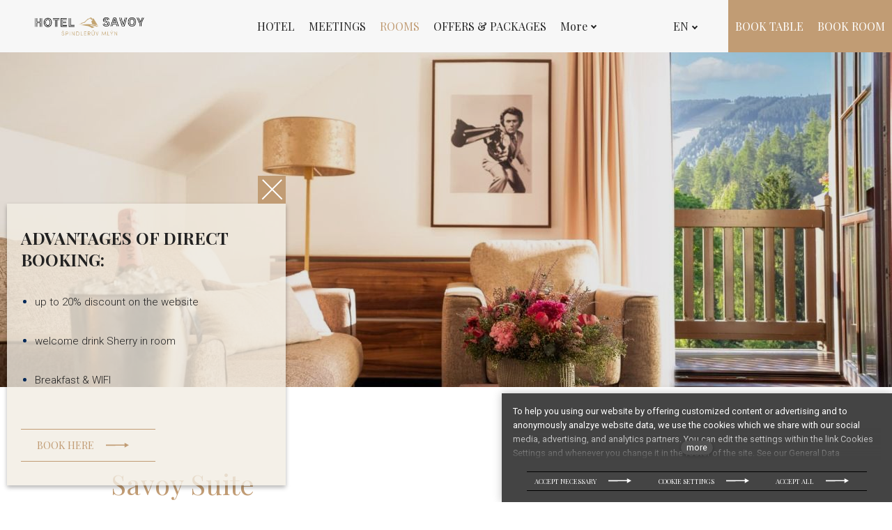

--- FILE ---
content_type: text/html; charset=utf-8
request_url: https://savoy.astenhotels.com/en/rooms/savoy-suite
body_size: 19970
content:
<!DOCTYPE html>
<html lang = "en" class = "html no-js">
<head>
  

<meta charset="utf-8" />
<meta name="viewport" content="width=device-width, initial-scale=1.0" />
<meta name="robots" content="index, follow" />
<title>Hotel Savoy | Savoy Suite | Hotel Špindlerův Mlýn</title>
<meta name="keywords" content="Savoy Suite, Luxury accommodation in Špindlerův Mlýn, Rooms, Suites, Accommodation, Hotel, Špindlerův Mlýn" />
<meta property="og:type" content="article" />
<script type="text/javascript">var CMS_URL = "https://savoy.astenhotels.com";</script>
<script type="text/javascript">var CMS_ASSETS_URL = "https://savoy.astenhotels.com/assets/cs";</script>
<script type="text/javascript">document.documentElement.className = document.documentElement.className.replace("no-js","js");</script>
<script type="text/javascript">window.dataLayer = [];</script>
<link href="https://fonts.gstatic.com" rel="preconnect" crossorigin="" />
<script type="text/javascript">var CMS_CONFIG = {"app":{"jquery":"1","defaults":{"map":{"libraries":[],"filters":[],"useCustomMarker":false,"scrollwheel":false,"mapTypeControl":false,"clusterer":{"imagePath":"https:\/\/developers.google.com\/maps\/documentation\/javascript\/examples\/markerclusterer\/m","gridSize":50,"maxZoom":18},"asyncInViewport":true,"showPopupLabels":true,"showDetailButton":false,"infoboxTemplate":"<div class=\"popup-content ${data.image !== '' ? ' has-image' : ''}\"> ${data.title !== '' ? `<h3 class=\"popup-title\">${data.title}<\/h3>` : ''} ${ data.image !== '' ? `<div class=\"image image-mask\"><img class=\"is-loaded\" src=\"${data.image}\" alt=\"images\"\/><\/div>` : '' } ${ data.street || data.zip || data.city ? ` <p class=\"infobox__group\"> ${ CMS_CONFIG.app.defaults.map.showPopupLabels ? `<strong class=\"infobox__heading\">${___('Address')}<\/strong>` : '' } ${[data.street, data.zip, data.city] .filter(Boolean) .map( (value, index) => `${index > 0 ? `<span class=\"infobox__colon\">, <\/span>` : ''} <span class=\"infobox__value u-nowrap\">${value}<\/span>` ) .join('')} ${ data.navigation_link ? ` <a href=\"${data.navigation_link}\" target=\"_blank\"><small>${___('Navigate')}<\/small><\/a>` : '' } <\/p> ` : '' } ${ data.email || data.phone || data.www ? `<p class=\"infobox__group\"> ${ CMS_CONFIG.app.defaults.map.showPopupLabels ? `<strong class=\"infobox__heading\">${___('Contacts')}<\/strong>` : '' } ${ data.email ? `<a class=\"link--email u-nowrap\" href=\"mailto:${data.email}\">${data.email}<\/a><br>` : '' } ${ data.phone ? `<a class=\"link--phone u-nowrap\" href=\"tel:${data.phone_raw}\">${data.phone}<\/a><br>` : '' } ${ data.www ? `<a class=\"link--url u-nowrap\" target=\"_blank\" href=\"${data.www}\">${data.www}<\/a><br>` : '' } <\/p>` : '' } ${data.description ? `<p class=\"infobox__group\">${data.description}<\/p>` : ''} ${ CMS_CONFIG.app.defaults.map.showDetailButton && data.get_url ? `<p class=\"infobox__group\"> <a class=\"btn btn-sm btn-default\" href=\"${data.get_url}\"> ${ data.button_label || ___('Detail') } <\/a> <\/p>` : '' } <\/div>","elementSelector":".map__element"},"imagePlaceholder":"none","AOS":{"elementSelector":"[data-aos]","initClassName":"aos-init","animatedClassName":"aos-animate","debounceDelay":100,"throttleDelay":100,"offset":70,"once":false,"mirror":false,"lb_load":true},"lazyImages":{"init":false,"lazyClass":"is-lazy","loadingClass":"is-loading","loadedClass":"is-loaded","expand":800,"hFac":1},"inViewport":{"elementSelector":".section-body, .section .row-main, .gallery-item","offset":0,"onlyForward":true},"coverVideo":{"elementSelector":"[data-cover-video]","aspectRatio":1.7778,"width":"1120","height":"630","showPlaceholder":false,"audio":false,"autoplay":true,"autoplayOffset":100,"cover":true,"startTime":null},"ClickableElements":{"elementSelector":".is-clickable, .block-tagcloud li, .is-clickable-entries .entry-inner, [data-clickable]","clickableClass":"is-clickable"},"forms":{"elementSelector":"form.block-form:not(.no-ajax):not(.block-form--checkout)","validation":true,"inline":true,"ajax":true,"allowedFormats":{"tel":"^[0-9\\-\\+\\(\\)\\#\\ \\*]{8,15}$"}},"filters":{"elementSelector":".block-form-filter:not(.no-ajax)","ajax":false,"submitOnChange":false,"submitOnChangeTimeout":350,"submitOnChangeMinLength":0},"attachment":{"elementSelector":"input.field-control[type=\"file\"]","resetButtonClass":"icon icon-times","filenameLabelClass":"field-filename"},"swiper":{"elementSelector":"[data-slider], [data-slider-with-thumbs]","containerModifierClass":"gallery-slider-","slideClass":"gallery-slider-item","slideActiveClass":"is-active","wrapperClass":"gallery-slider-wrapper","loop":false,"navigationPrevClass":"slider-btn-prev","navigationNextClass":"slider-btn-next","paginationClass":"slider-pager","buttonPrevClass":"cssicon cssicon--chevron cssicon--chevron-left","buttonNextClass":"cssicon cssicon--chevron cssicon--chevron-right","breakpointsInverse":true,"breakpoints":{"360":{"slidesPerView":1},"720":{"slidesPerView":2},"993":{"slidesPerView":2}}},"Lightbox":{"elementSelector":"html:not(.is-lb) .fancybox, .js-lightbox","fitToView":true,"autosize":true,"openEffect":"none","padding":0,"closeEffect":"none","touchNavigation":true,"loop":true,"autoplayVideos":true,"videosWidth":1600},"Parallax":{"elementSelector":"[data-parallax]","speedDivider":4,"continuous":true,"scrollOffset":100,"useOnMobile":true,"useOnTablet":true,"lb_load":true},"navToggle":{"activeClass":"is-menu-open","toggleClass":"open","backdropSelector":".main","closeOnClick":true,"keepScrollPosition":true},"Flatpickr":{"elementSelector":".field-control--date","native":false},"AnimatedNumber":{"elementSelector":".js-animated-number","duration":2000,"decimals":"auto","separator":","},"Tooltip":{"elementSelector":"[data-tooltip]"},"RangeSlider":{"elementSelector":"[data-range]:not(.field-control--date)","lb_load":true}},"nav":[],"events":["SLP:init","SLP:Images:init","SLP:Captcha:init","SLP:InViewport:init","SLP:Waypoints:init","SLP:CookieBar:init","SLP:Dropdown:init","SLP:Toggler:init","SLP:Stepper:init","SLP:SearchPanel:init","SLP:Entries:Controls:init","SLP:Entries:Filters:init","SLP:ScrollIndicator:init","SLP:Layout:init","SLP:Tabs:init"],"breakpoints":{"grid":360,"screenSmall":480,"layout":720,"layout-max":719,"nav":1201,"nav-max":1200,"image":{"360":360,"720":720,"980":980,"1280":1280,"1920":1920,"2600":2600},"images_allowed":{"30":30,"50":50,"80":80,"100":100,"120":120,"180":180,"240":240,"320":320,"360":360,"500":500,"600":600,"640":640,"720":720,"980":980,"1280":1280,"1920":1920,"2600":2600},"methods_allowed":{"responsive":"responsive"},"screen":{"sm":{"id":"sm","label":"Mobile","value":420,"switchable":true},"md":{"id":"md","label":"Tablet","value":720,"switchable":true},"lg":{"id":"lg","label":"Dektop","switchable":true}}},"async_js":{"Lightbox":["https:\/\/cdn.solidpixels.com\/2.58\/template_core\/js\/processed\/async-lightbox.js"],"Flatpickr":["https:\/\/cdn.solidpixels.com\/2.58\/template_core\/js\/processed\/async-flatpickr.js"],"RangeSlider":["https:\/\/cdn.solidpixels.com\/2.58\/template_core\/js\/processed\/async-range-slider.js"],"async-slider.js":["https:\/\/cdn.solidpixels.com\/2.58\/template_core\/js\/processed\/async-slider.js"],"AnimatedNumber":["https:\/\/cdn.solidpixels.com\/2.58\/template_core\/js\/processed\/async-animated-number.js"],"Parallax":["https:\/\/cdn.solidpixels.com\/2.58\/template_core\/js\/processed\/async-parallax.js"],"Tooltip":["https:\/\/cdn.solidpixels.com\/2.58\/template_core\/js\/processed\/async-tooltip.js"],"AOS":["https:\/\/cdn.solidpixels.com\/2.58\/template_core\/js\/processed\/async-aos.js"],"ClickableElements":["https:\/\/cdn.solidpixels.com\/2.58\/template_core\/js\/processed\/async-clickable-elements.js"]},"editor":{"legacy":null}},"brand":{"name":"solidpixels.","version":"2.58.264","company":"solidpixels.","company_url":"https:\/\/www.solidpixels.com","favicon":{"rel":"shortcut icon","href":"data:image\/png;base64,iVBORw0KGgoAAAANSUhEUgAAACAAAAAgCAMAAABEpIrGAAAAb1BMVEUAAAAEaP8FZ\/8EaP8fc\/8EZ\/8NbP9Wlf8FZ\/8FaP8FZ\/8Eaf8Eaf8Fa\/8Jbf8Kbv8EaP8EZ\/8FaP8EaP8EZ\/8FaP8FaP8Gav8Hav8Ga\/8GaP8EaP8FZ\/8EZ\/8EaP8FaP8FaP8FZ\/8GaP8Eav8EZ\/8\/GNrXAAAAJHRSTlMA+859CLsSA8mhj3hzMx0Y9e\/dwrBsX1JHQC3s0rKsmpiNVjrNqs1SAAAApUlEQVQ4y+2QRw4CMQxFPSlTUple6JD7nxFbwGIk5wTwNpbyn\/ITw58dq2x0Y5+5OOj05hLZvOoxK1oy+ooTFkwaBfGM88EJFgOPMwohLCeMKAwB8mwFvaGWW9ZwaBCdq4DH649Sl5ChnIYDGTfIoyQKLbenuzEjEAINxRg1ni9UgyUdTqraCRP9UktJFxhOgGv6IhQrwHxKxNEpYAXq9\/Ma4Gd5AY50EWePmgBIAAAAAElFTkSuQmCC"}},"environment":"solidpixels.","language":{"name":"EN","name_full":"Anglick\u00fd","prefix":"en","assets":"cs","i18n":"en","locale":["en_US.utf8"],"cms_status":1,"id":"21","i18n_messages":{":count files":{"one":":count file","other":":count files"},"date":{"date":{"long":"%N, %B &d %Y","short":"%m\/%d\/%Y"},"months":{"abbr":["Jan","Feb","Mar","Apr","May","Jun","Jul","Aug","Sep","Oct","Nov","Dec"],"other":["January","February","March","April","May","June","July","August","September","October","November","December"]},"days":{"abbr":["Sun","Mon","Tue","Wed","Thu","Fri","Sat"],"acc":["On Sunday","On Monday","On Tuesday","On Wednesday","On Thursday","On Friday","On Saturday"],"other":["Sunday","Monday","Tuesday","Wednesday","Thursday","Friday","Saturday"]},"order":["month","date","year"],"time":{"long":"%H:%M:%S","short":"%I:%M%p"},"am":"AM","pm":"PM","less_than_minute_ago":"less than a minute ago","minute_ago":{"one":"about a minute ago","other":"{delta} minutes ago"},"hour_ago":{"one":"about an hour ago","other":"about {delta} hours ago"},"day_ago":{"one":"1 day ago","other":"{delta} days ago"},"week_ago":{"one":"1 week ago","other":"{delta} weeks ago"},"month_ago":{"one":"1 month ago","other":"{delta} months ago"},"year_ago":{"one":"1 year ago","other":"{delta} years ago"},"less_than_minute_until":"less than a minute from now","minute_until":{"one":"about a minute from now","other":"{delta} minutes from now"},"hour_until":{"one":"about an hour from now","other":"about {delta} hours from now"},"day_until":{"one":"1 day from now","other":"{delta} days from now"},"week_until":{"one":"1 week from now","other":"{delta} weeks from now"},"month_until":{"one":"1 month from now","other":"{delta} months from now"},"year_until":{"one":"1 year from now","other":"{delta} years from now"},"never":"never"},"valid":{"decimal":{"one":":field must be a decimal with one place","other":":field must be a decimal with :param2 places"},"exact_length":{"one":":field must be exactly one character long","other":":field must be exactly :param2 characters long"},"max_length":{"other":":field must be less than :param2 characters long"},"min_length":{"one":":field must be at least one character long","other":":field must be at least :param2 characters long"}},"availability - in_stock":"In stock","availability - out_of_stock":"Temporarily out of stock","availability - sold_out":"Sold out","availability - does_not_exist":"Not available","status - new":"New","status - in_progress":"In progress","status - finished":"Finished","status - storno":"Storno","payment_status - paid":"Paid","payment_status - unpaid":"Unpaid","position - before":"Before","position - after":"After","interval - month":"Month","interval - year":"Year",":field must contain only letters":":field must contain only letters",":field must contain only numbers, letters and dashes":":field must contain only numbers, letters and dashes",":field must contain only letters and numbers":":field must contain only letters and numbers",":field must be a color":":field must be a color",":field must be a credit card number":":field must be a credit card number",":field must be a date":":field must be a date",":field must be a decimal with :param2 places":{"one":":field must be a decimal with :param2 places || one","other":":field must be a decimal with :param2 places || other"},":field must be a digit":":field must be a digit",":field must be an email address":":field must be an email address",":field must be valid emails addresses":":field must be valid emails addresses",":field must contain a valid email domain":":field must contain a valid email domain",":field must equal :param2":":field must equal :param2",":field must be exactly :param2 characters long":{"one":":field must be exactly :param2 characters long || one","few":":field must be exactly :param2 characters long || few","other":":field must be exactly :param2 characters long || other"},":field must be one of the available options":":field must be one of the available options",":field must be an ip address":":field must be an ip address",":field must be the same as :param3":":field must be the same as :param3",":field must not exceed :param2 characters long":"Field \":field\" must not exceed <strong>:param2<\/strong> characters long",":field must be at least :param2 characters long":"Field \":field\" must be at least <strong>:param2<\/strong> characters long",":field must not be empty":":field must not be empty",":field must be numeric":":field must be numeric",":field must be a phone number":":field must be a phone number",":field must be within the range of :param2 to :param3":":field must be within the range of :param2 to :param3",":field does not match the required format":":field does not match the required format",":field must be a url":":field must be a url",":field is not valid domain \/ hostname":":field is not valid domain \/ hostname","Doprava - n\u00e1zev":"Shipping","Platba - n\u00e1zev":"Payment","Dal\u0161\u00ed":"More","Hlavn\u00ed navigace":"Main navigation","Hlavn\u00ed":"Main","Menu":"Menu","P\u0159epnout jazyk":"Switch language","Vyberte":"Choose","Vybrat soubor":"Choose a file","Str\u00e1nkov\u00e1n\u00ed":"Pagination","Prvn\u00ed":"First","P\u0159edchoz\u00ed":"Previous","N\u00e1sleduj\u00edc\u00ed":"Next","Posledn\u00ed":"Last","strana":"page","Aktu\u00e1ln\u00ed strana":"Current Page","Na\u010d\u00edst dal\u0161\u00ed":"More...","P\u0159ej\u00edt na":"Go to","Abychom v\u00e1m usnadnili proch\u00e1zen\u00ed str\u00e1nek, nab\u00eddli p\u0159izp\u016fsoben\u00fd obsah nebo reklamu a mohli anonymn\u011b analyzovat n\u00e1v\u0161t\u011bvnost, vyu\u017e\u00edv\u00e1me soubory cookies, kter\u00e9 sd\u00edl\u00edme se sv\u00fdmi partnery pro soci\u00e1ln\u00ed m\u00e9dia, inzerci a anal\u00fdzu. Jejich nastaven\u00ed uprav\u00edte odkazem \"Nastaven\u00ed cookies\" a kdykoliv jej m\u016f\u017eete zm\u011bnit v pati\u010dce webu. Podrobn\u011bj\u0161\u00ed informace najdete v na\u0161ich Z\u00e1sad\u00e1ch ochrany osobn\u00edch \u00fadaj\u016f a pou\u017e\u00edv\u00e1n\u00ed soubor\u016f cookies. Souhlas\u00edte s pou\u017e\u00edv\u00e1n\u00edm cookies?":"To help you using our website by offering customized content or advertising and to anonymously analzye website data, we use the cookies which we share with our social media, advertising, and analytics partners. You can edit the settings within the link Cookies Settings and whenever you change it in the footer of the site. See our General Data Protection Policy for more details. Do you agree with the use of cookies?","Zprost\u0159edkov\u00e1vaj\u00ed z\u00e1kladn\u00ed funk\u010dnost str\u00e1nky, web bez nich nem\u016f\u017ee fungovat.":"Provide basic page functionality, the site can not function without them.","Po\u010d\u00edtaj\u00ed n\u00e1v\u0161t\u011bvnost webu a sb\u011brem anonymn\u00edch statistik umo\u017e\u0148uj\u00ed provozovateli l\u00e9pe pochopit sv\u00e9 n\u00e1v\u0161t\u011bvn\u00edky a str\u00e1nky tak neust\u00e1le vylep\u0161ovat.":"Count traffic to the site and collect anonymous statistics to enable us to better understand your needs and to improve the site continuously.","Shroma\u017e\u010fuj\u00ed informace pro lep\u0161\u00ed p\u0159izp\u016fsoben\u00ed reklamy va\u0161im z\u00e1jm\u016fm, a to na t\u011bchto webov\u00fdch str\u00e1nk\u00e1ch i mimo n\u011b.":"Collects information to better tailor your ads to your interests, both on and off these websites.","Funk\u010dn\u00ed cookies":"Functional cookies","Analytick\u00e9 cookies":"Analytical cookies","Marketingov\u00e9 cookies":"Marketing cookies","Ano, souhlas\u00edm":"Yes, I accept","Nastaven\u00ed cookies":"Cookies settings","v\u00edce":"more","Produkt nen\u00ed aktu\u00e1ln\u011b mo\u017en\u00e9 objednat.":"The product cannot be ordered at the moment.","Po\u010det":"Quantity","ks":"pcs","P\u0159i n\u00e1kupu nad":"When shopping over","doprava zdarma":"Free transport","Cena":"Price","P\u016fvodn\u00ed cena":"Original price","N\u00e1zev":"Name","Cena za kus":"Price per pc.","DPH":"VAT","Cena celkem v\u010d. DPH":"Total price incl. VAT","Objedn\u00e1vka":"Order","Z\u00e1kazn\u00edk":"Customer","Faktura\u010dn\u00ed adresa":"Billing address","I\u010c":"ID No.","DI\u010c":"Tax ID","Doru\u010dovac\u00ed adresa":"Mailing address","Pozn\u00e1mka od z\u00e1kazn\u00edka":"Customer's note","Detail objedn\u00e1vky":"Order detail","Shrnut\u00ed objedn\u00e1vky":"Order summary","Pr\u00e1zdn\u00fd ko\u0161\u00edk":"Empty cart","Zav\u0159\u00edt":"Close","N\u00e1kupn\u00ed ko\u0161\u00edk":"Shopping cart","Obsah ko\u0161\u00edku":"Cart Contents","N\u00e1hled a popis produktu":"Product preview and description","Produkt":"Product","Shrnut\u00ed ceny":"Price summary","Popis":"Description","Doprava":"Shipping","Platba":"Payment","Cena celkem":"Total price","Ko\u0161\u00edk je pr\u00e1zdn\u00fd":"Cart is empty","K objedn\u00e1vce":"To order","Upravit":"Modify","N\u00e1hled":"Preview","Mno\u017estv\u00ed":"Quantity","Celkem":"Total","odebrat":"remove","P\u0159epo\u010d\u00edtat":"Convert","Pokra\u010dovat":"Next","Zp\u011bt do obchodu":"Continue shopping","K\u00f3d":"Code","Pou\u017e\u00edt":"Use","Vypl\u0148te pros\u00edm spr\u00e1vn\u011b v\u0161echny \u00fadaje":"Please fill in all data correctly","Vypl\u0148te pros\u00edm v\u0161echny \u00fadaje.":"Please fill in all data.","Firemn\u00ed \u00fadaje":"Company details","Vypl\u0148te, pokud zbo\u017e\u00ed objedn\u00e1v\u00e1te do firmy":"Select, if you want to invoice to the company","Jin\u00e1 doru\u010dovac\u00ed adresa":"Different delivery address","Pokud chcete zbo\u017e\u00ed odeslat na jinou adresu ne\u017e faktura\u010dn\u00ed uvedenou v\u00fd\u0161e":"If the delivery address differs from the invoice address above","Pokra\u010dovat v objedn\u00e1vce":"continue in the order","Zp\u011bt na dopravu a platbu":"Back to Shipping & Payment","Tato kombinace dopravy a platby nen\u00ed povolen\u00e1":"This combination of shipping and payment is not allowed","Vyberte pros\u00edm zp\u016fsob dopravy":"Please select a shipping method","Vyberte pros\u00edm metodu platby":"Please select a payment method","Zp\u011bt do ko\u0161\u00edku":"Back to cart","Objedn\u00e1vka \u010d.":"order no.","D\u011bkujeme za va\u0161i objedn\u00e1vku.":"Thank you for your order.","Pozn\u00e1mka":"Comment","Objedn\u00e1vka dokon\u010dena.":"Order completed.","Objedn\u00e1vku vy\u0159izujeme.":"We process the order.","Objedn\u00e1vka byla stornov\u00e1na.":"The order has been canceled.","Kontaktn\u00ed \u00fadaje":"Contact information","Telefon":"Phone","Dodac\u00ed adresa":"Delivery address","Po\u010det kus\u016f":"Number of pieces","Cena s DPH":"Price with VAT","Zp\u016fsob platby":"Payment method","Zp\u016fsob doru\u010den\u00ed":"delivery method","Celkov\u00e1 cena":"Total price","Zdarma":"Free","Cena po slev\u011b":"Price after discount","Skladov\u00e9 z\u00e1soby":"Stock","Dostupnost":"Availability","Bez k\u00f3du":"No code","\u010c\u00e1rov\u00fd k\u00f3d":"Barcode","Pou\u017e\u00edt k\u00f3d produktu":"Using product code","Firma":"Company","Jm\u00e9no":"Name","P\u0159\u00edjmen\u00ed":"Last name","Ulice a \u010d.p.":"Street, number","M\u011bsto":"Town","PS\u010c":"Post Code","Zem\u011b":"Country","Objedn\u00e1vka vytvo\u0159ena":"Order created","Souhlas\u00edm s Obchodn\u00edmi podm\u00ednkami.":"I agree to the Terms of service.","Br\u00e1na neaktivn\u00ed":"Gate inactive","E-shop":"E-shop","Nevybr\u00e1no":"Not selected","Odesl\u00e1n e-mail":"Email sent","P\u0159eklady":"Translations","Barva":"Color","P\u0159idat do ko\u0161\u00edku":"Add to cart","Doprava a platba":"Shipping and Payment","Dodac\u00ed \u00fadaje":"Personal details","Objednat":"Confirm order","Cel\u00fd \u010dl\u00e1nek":"Read more","A jejda...":"Oh, snap...","Zku\u0161ebn\u00ed \u010di placen\u00e1 verze str\u00e1nek ji\u017e vypr\u0161ela. Pokud jste administr\u00e1tor, m\u016f\u017eete str\u00e1nky b\u011bhem n\u00e1sleduj\u00edc\u00edch 30 dn\u00ed znovu aktivovat. V opa\u010dn\u00e9m p\u0159\u00edpad\u011b budou po uplynut\u00ed 30 dn\u00ed data nen\u00e1vratn\u011b smaz\u00e1na.":"The trial or paid version of the site has expired. If you are an administrator, you can reactivate the web within the next 30 days. All web data will be deleted after that period.","Do\u0161lo k chyb\u011b, str\u00e1nka nelze zobrazit. Zkuste to pros\u00edm pozd\u011bji.":"An error has occurred, page can not be displayed. Please try again later.","Zp\u011bt":"Back","Pot\u0159ebujete pomoc s prodlou\u017een\u00edm webu?":"Do you need assistance?","Do administrace solidpixels se m\u016f\u017eete p\u0159ihl\u00e1sit pouze z po\u010d\u00edta\u010de.":"Solidpixels administration is not available only from desktop devices.","Pot\u0159ebujete pomoc?":"Do you need assistance?","P\u0159ihl\u00e1sit":"Log in","Registrovat":"Sign up","Detail pobo\u010dky":"Branch detail","Medio":"Medium","Authentic kitchen":"Authentic kitchen","Vyberte soubor":"Choose a file","\u010cl\u00e1nky":"Articles","The Bistro":"The Bistro","V po\u0159\u00e1dku":"OK","Zpr\u00e1va z webu":"Message from a website","Mercury Estates":"Mercury Estates","V\u00fdsledky vyhled\u00e1v\u00e1n\u00ed slova":"Search results for","Po\u010det nalezen\u00fdch z\u00e1znam\u016f":"Number of results found","V\u00fdsledky vyhled\u00e1v\u00e1n\u00ed":"Search results","Filtry":"Filters","Zm\u011bnit filtr":"Change filters",":field mus\u00ed b\u00fdt unik\u00e1tn\u00ed":":field must be unique","\":field\" mus\u00ed obsahovat platnou e-mailovou adresu.":"\":field\" must include a valid e-mail address.","\":field\" doopravdy pot\u0159ebujeme zn\u00e1t":"We really need to know \":field\"","\":field\" mus\u00ed b\u00fdt platn\u00e9 telefonn\u00ed \u010d\u00edslo.":"\":field\" must be a valid phone number.",":field already exists":":field already exists",":field mus\u00ed b\u00fdt ve form\u00e1tu `12345` nebo `123 45`":":field must be formatted `12345` or `123 45`",":field mus\u00ed b\u00fdt ve form\u00e1tu `12345678` nebo `123 45 678`":":field must be formatted `12345678` or `123 45 678`",":field mus\u00ed b\u00fdt ve form\u00e1tu `CZ12345678`":":field must be formatted `CZ12345678`",":field is not a valid option for this task!":":field is not a valid option for this task.","Soubor je p\u0159\u00edli\u0161 velk\u00fd, maxim\u00e1ln\u00ed velikost souboru je :param2.":"Selected file is too large, upload limit si :param2.","Soubor obsahuje nepovolen\u00fd obsah.":"File content is not allowed.","Neplatn\u00fd k\u00f3d.":"Invalid code.","P\u0159i odesl\u00e1n\u00ed formul\u00e1\u0159e se vyskytly n\u00e1sleduj\u00edc\u00ed chyby:":"Please check the following field(s):","Zpr\u00e1va byla odesl\u00e1na. D\u011bkujeme za Va\u0161i reakci.":"The message has been sent. Thank you for your feedback.","Odeslat":"Submit","\u00da\u010det sp\u00e1rov\u00e1n":"Account successfully paired","V\u00e1\u0161 \u00fa\u010det byl sp\u00e1rov\u00e1n se syst\u00e9mem solidpixels. Toto okno m\u016f\u017eete nyn\u00ed zav\u0159\u00edt.":"Your account has been paired with solidpixels platform. You can close this window.","Souvisej\u00edc\u00ed produkty":"Similar products","\u010c\u00e1rov\u00fd k\u00f3d (GTIN, EAN, ...)":"Barcode (GTIN, EAN, ...)","Zna\u010dka":"Brand","Cena: na dotaz":"Price: On request","Kategorie":"Categories","Tagy":"Tags","Autor":"Author","Platnost va\u0161eho webu bohu\u017eel vypr\u0161ela. Pro prodlou\u017een\u00ed jeho provozu budete po p\u0159ihl\u00e1\u0161en\u00ed automaticky p\u0159esm\u011brov\u00e1n\u00ed na novou objedn\u00e1vkou.":"Sorry, your site has expired. For a new renewal, you will be automatically redirected to order after login in.","Zpr\u00e1va z formul\u00e1\u0159e na webu":"Message from a web form","Datum":"Date","Odesl\u00e1no z":"Sent from","Odpov\u011b\u010f na tento e-mail bude zasl\u00e1na na adresu":"Reply to this e-mail will be sent to","V\u00e1\u0161 \u00fa\u010det se nepoda\u0159ilo sp\u00e1rovat se syst\u00e9mem solidpixels.":"There was an error while pairing your account with solidpixels.","Zkusit znovu":"Try again","Povolte pros\u00edm p\u0159\u00edstup k va\u0161im m\u00e9di\u00edm":"Please grant the permission to access your media","Nastaven\u00ed":"Settings","Se\u0159adit:":"Sort:","odebrat kus":"remove item","p\u0159idat kus":"add item","{{name}}":"{{name}}","Sd\u00edlet na Facebooku":"Share on Facebook","Sd\u00edlet na Twitteru":"Share on Twitter","Sd\u00edlet na LinkedIn":"Share on LinkedIn","Zv\u00fdraznit pozad\u00ed":"Highlight the background","Najd\u011bte v bl\u00edzkosti":"Search nearby","Zadejte m\u011bsto nebo PS\u010c":"Enter the city or postal code","Vyhledat v m\u00e9 bl\u00edzkosti":"Search near me","Hledat":"Search","D\u011bkujeme za Va\u0161i rezervaci a budeme se na V\u00e1s t\u011b\u0161it":"Thank you for your reservation and we look forward to seeing you","Zapomenut\u00e9 heslo":"Forgotten password","Potvrzen\u00ed registrace":"Registration confirmation","Va\u0161e registrace prob\u011bhla \u00fasp\u011b\u0161n\u011b.":"The sign up was successful.","Nyn\u00ed se m\u016f\u017eete p\u0159ihl\u00e1sit zde: <a href = \"{{login_url}}\">{{#i18n}}P\u0159ihl\u00e1sit se{{\/i18n}}<\/a>":"Now you can sign in here <a href = \"{{login_url}}\">{{#i18n}}Sign in{{\/i18n}}<\/a>","Trval\u00e9 p\u0159ihl\u00e1\u0161en\u00ed":"Permanent login","P\u0159ihl\u00e1\u0161en\u00ed":"Login","Aktu\u00e1ln\u00ed heslo":"Current password","Nov\u00e9 heslo":"New password","Kontrola hesla":"Password check","Ulice a \u010d. p.":"Street and no.","Nahr\u00e1t Obr\u00e1zek":"Upload an Image","Osobn\u00ed \u00fadaje":"Personal data","Zem\u011b doru\u010den\u00ed":"Country of delivery","Zvolte":"Select","Vyberte pros\u00edm zemi pro doru\u010den\u00ed":"Please select a country for delivery","vyhledavani":"search","Hledej":"Search","zav\u0159\u00edt":"close","Zp\u011bt do CMS":"Back to CMS","Spr\u00e1va \u010dlenstv\u00ed":"Membership administration","Souhlas se zpracov\u00e1n\u00edm \u00fadaj\u016f":"Consent to data processing","validation.eshop_buy.valid_form_sent":"validation.eshop_buy.valid_form_sent","Nem\u00e1te \u00fa\u010det?":"Don`t have an account?","M\u016fj profil":"My profile","Odhl\u00e1sit se":"Sign out","\u00da\u010det":"Account","Co hled\u00e1te?":"What are you looking for?","Je\u0161t\u011b nem\u00e1te \u00fa\u010det?":"Don`t have an account yet?","Registrujte se":"Sign up","Nebo se p\u0159ihla\u0161te pomoc\u00ed:":"Or sign in using:","M\u00e1te \u00fa\u010det?":"Already have an account?","P\u0159ihla\u0161te se":"Sign in","Nebo se registrujte pomoc\u00ed:":"Or sign up using:","Moje faktury a objedn\u00e1vky":"My invoices and orders","Faktura":"Invoice","Status":"Status","Zobrazit fakturu":"View invoice","\u010cek\u00e1 na zaplacen\u00ed":"Awaiting payment","St\u00e1hnout fakturu":"Download invoice","Chyba platby":"Payment error","Zaplaceno":"Paid","\u00dadaje ulo\u017eeny.":"Data saved.","Zru\u0161it automatick\u00e9 obnoven\u00ed":"Cancel auto-refresh","Dokon\u010den\u00ed registrace":"Finish registration","Potvrzen\u00ed e-mailov\u00e9 adresy":"Verification of email adress","Pro potvrzen\u00ed e-mailov\u00e9 adresy klikn\u011bte zde:":"To verify email adress, click here:","Potvrdit e-mailovou adresu":"Verify email adress.","Na V\u00e1mi zadan\u00fd e-mail jsme poslali instrukce pro dokon\u010den\u00ed registrace.":"We have sent instructions for completing the registration to the e-mail you entered.","Va\u0161e e-mailov\u00e1 adresa byla \u00fasp\u011b\u0161n\u011b ov\u011b\u0159ena.":"Your email address has been successfully verified.","Nyn\u00ed se m\u016f\u017eete p\u0159ihl\u00e1sit zde:":"You can now sign in here:","Nebylo mo\u017en\u00e9 ov\u011b\u0159it Va\u0161i e-mailovou adresu.":"We were unable to verify your email address.","Aktu\u00e1ln\u011b nem\u00e1te \u017e\u00e1dn\u00e9 \u010dlenstv\u00ed":"You currently have no memberships","Hledan\u00fd v\u00fdraz":"Search term","Zru\u0161it obnoven\u00ed":"Cancel recovery","Slevov\u00fd k\u00f3d":"Discount code","Navigace pro u\u017eivatelsk\u00fd profil":"User profile navigation","O v\u00e1s":"About you","Souhlas\u00edm s obchodn\u00edmi podm\u00ednkami.":"I agree with terms and conditions","Zp\u011bt ke slev\u011b":"Back to the discount","Zp\u011bt na login":"Back to login","Vypl\u0148te, pokud objedn\u00e1v\u00e1te do firmy":"Fill out when ordering for a company","Zp\u011bt na dodac\u00ed \u00fadaje":"Back to delivery details","Zru\u0161en\u00ed \u00fa\u010dtu":"Account cancellation","Zru\u0161it \u00fa\u010det":"Cancel account","Jste si jisti?":"Are you sure?","Potvrzen\u00edm akce zru\u0161\u00edte sv\u016fj \u00fa\u010det, tato akce je nevratn\u00e1.":"By confirming the action, you will cancel your account, this action is irreversible.","Ano, zru\u0161it \u00fa\u010det":"Yes, cancel the account","Aktu\u00e1ln\u00ed \u010dlenstv\u00ed":"Current membership",", pak se u\u017e neobnov\u00ed":", then it will not be renewed","Obnovit p\u0159edplatn\u00e9":"Renew subscription","Potvrzen\u00edm akce zru\u0161\u00edte automatick\u00e9 obnoven\u00ed sv\u00e9ho \u010dlenstv\u00ed, kter\u00e9 vypr\u0161\u00ed":"By confirming the action, you will cancel the automatic renewal of your membership, which will expire","Potvrzen\u00edm akce dojde":"Confirming will set the date","k obnoven\u00ed va\u0161eho \u010dlenstv\u00ed.":"as renewal of your membership.","Aktivn\u00ed do":"Active up to","reading_minutes":"reading_minutes","Vyberte v\u00fddejn\u00ed m\u00edsto":"Select pick-up point","V\u00fddejn\u00ed m\u00edsto Z\u00e1silkovny":"Pick-up destination of Z\u00e1silkovna","Dopl\u0148uj\u00edc\u00ed informace k doprav\u011b":"Additional shipping details","Vyberte pros\u00edm v\u00fddejn\u00ed m\u00edsto":"Select pick-up destination","Vybrat v\u00fddejn\u00ed m\u00edsto":"Select destination","Nem\u00e1te \u017e\u00e1dn\u00e9 \u010dlenstv\u00ed":"You have no membership","Licence webu vypr\u0161ela":"Licence expired","list":"List","image-background":"image-background","table":"table","Zav\u0159\u00edt filtry":"Close filters","\u010c\u00e1stka k zaplacen\u00ed:":"Amount to be paid:","Bezpe\u010dn\u00e1 platba kartou":"Secure card payment","Platebn\u00ed karta":"Credit card","Zaplatit":"Pay","Zadejte sv\u00e9 p\u0159ihla\u0161ovac\u00ed \u00fadaje":"Enter your login credentials","Souhlas s obchodn\u00edmi podm\u00ednkami je povinn\u00fd":"Consent to the terms and conditions is mandatory","n\u00e1sleduj\u00edc\u00ed":"following","Zadejte pros\u00edm po\u010det kus\u016f":"Please enter the number of pieces","{{entry_button_text}}":"{{entry_button_text}}","\u010c\u00edst v\u00edce":"Read more","Povolit vybran\u00e9":"Allow selected","Povolit v\u0161e":"Allow all","Povolit povinn\u00e9":"Allow required","Zadan\u00fd e-mail ji\u017e existuje. <a href=\":param6\">P\u0159ihla\u0161te se<\/a>.":"The email you entered already exists. <a href=\":param6\">Sign in<\/a> .","List":"Entries","Aktu\u00e1ln\u011b nem\u00e1te \u017e\u00e1dn\u00e9 \u010dlenstv\u00ed.":"You currently have no memberships","Doprava ext":"Transport ext","Vyhledat":"Search","Odhl\u00e1sit":"Log Out","Koupit":"Buy","uri-prefix-searches":"search","Name":"Name","Preview":"Preview","E-mail":"E-mail","Brand":"Brand","Author":"Author","Select":"Select","Login":"Login","Code":"Code","OK":"OK","grid":"Grid","layout_builder.bread.publication.limit.active":{"one":"You can't update all entries more than once in a minute, please try again later","few":"You can't update all entries more than once in :minutes minutes, please try again later","other":"You can't update all entries more than once in :minutes minutes, please try again later"},"date.year_ago":{"one":"1 year ago","other":"{delta} years ago"},"Layout":"Layout","E-shop order":"Order","Property layout":"Layout","P\u0159ihla\u0161ovac\u00ed jm\u00e9no":"Login name","Text":"Text","Ulo\u017eit":"Save","Town":"Town \/ State","Typ nab\u00eddky":"Offer type","Stav bytu":"Apartment condition","Zobrazen\u00ed":"Layout","REZERVUJTE SI V\u00c1\u0160 POBYT":"BOOK YOUR STAY","DATUM P\u0158\u00cdJEZDU":"DATE OF ARRIVAL","DATUM ODJEZDU":"DATE OF DEPARTURE","Dosp\u011bl\u00ed":"Adults","D\u011bti":"Children","Pokoje":"Rooms","Rezervovat":"Reservations","Telefonick\u00e1 rezervace":"Phone reservation","Hotely ve \u0160pindlerov\u011b Ml\u00fdn\u011b":"Hotels in Spindleruv Mlyn","Hotel mimo Prahu":"Hotel outside Prague","Hotely v Praze":"Prague Hotels","Praha":"Prague","\u0160pindler\u016fv Ml\u00fdn":"Spindleruv Mlyn","Detail nab\u00eddky":"Learn more","Detail apartm\u00e1":"Learn more"},"validation":{"required":"{label} must not be empty","email":"{label} must be an email address","tel":"{label} must be a phone number","maxLength":"Field \"{label}\" must not exceed <strong>{maxLength}<\/strong> characters long","minLength":"Field \"{label}\" must be at least <strong>{minLength}<\/strong> characters long","maxFileSize":"Selected file is too large, upload limit si {maxFileSize}."},"i18n_code":"en","site_url":"https:\/\/savoy.astenhotels.com\/en"},"site_url":"https:\/\/savoy.astenhotels.com","cms_url":"https:\/\/savoy.astenhotels.com\/cms","cdn_url":"https:\/\/cdn.solidpixels.com\/2.58","assets_url":"https:\/\/savoy.astenhotels.com\/assets\/cs","api_google_key":"AIzaSyCoOx9c023hDpn01nF9Eq_u53M4pwi2SWs","api_sentry_key":"https:\/\/0cec20a985f64b08a97e5292ca23174e@o428203.ingest.sentry.io\/5373376","date_format":{"visible":"d. m. Y","internal":"Y-m-d","visible_date":"d. m. Y","visible_time":"H:i","visible_datetime":"d. m. Y H:i","internal_date":"Y-m-d","internal_time":"H:i","internal_datetime":"Y-m-d H:i"},"version":"2.58","cookies":{"bar_hidden":false,"ac_allowed":true,"mc_allowed":true}};</script>
<script type="text/javascript">window.dataLayer = window.dataLayer || [];</script>

  

<link type="text/css" href="https://fonts.googleapis.com/css2?family=Playfair+Display:ital,wght@0,400;0,600;0,700;0,900;1,400;1,600;1,700;1,900&amp;display=swap" rel="stylesheet" />
<link type="text/css" href="https://fonts.googleapis.com/css2?family=Roboto:ital,wght@0,100;0,300;0,400;0,500;0,700;1,100;1,300;1,400;1,500;1,700&amp;display=swap" rel="stylesheet" />
<link type="text/css" href="https://savoy.astenhotels.com/assets/cs/css/cached.1764670261.3478278756.core.css" rel="stylesheet" />




  

<meta name="keywords" content="Hotel Savoy Špindlerův Mlýn, Hotel Savoy, Savoy Špindlerův Mlýn, Hotel Špindlerův mlýn, Savoy Špindl, Špindlerův mlýn" />
<meta name="description" content="Hotel Savoy in Špindlerův Mlýn offers luxurious rooms and suites with panoramic views of the Giant Mountains. From the Superior Room to the exclusive Savoy Royal Suite, every accommodation guarantees premium comfort and an elegant atmosphere. Book now and enjoy a 12% discount!" />
<meta name="author" content="solidpixels., https://www.solidpixels.com" />
<meta property="og:type" content="website" />
<meta property="og:site_name" content="Hotel Savoy Špindlerův Mlýn" />
<meta property="og:url" content="https://savoy.astenhotels.com/en/rooms/savoy-suite" />
<meta property="og:title" content="Savoy Suite" />
<meta property="og:description" content="Hotel Savoy in Špindlerův Mlýn offers luxurious rooms and suites with panoramic views of the Giant Mountains. From the Superior Room to the exclusive Savoy Royal Suite, every accommodation guarantees premium comfort and an elegant atmosphere. Book now and enjoy a 12% discount!" />
<meta property="og:image" content="https://savoy.astenhotels.com/files/hotel-savoy-spindleruv-mlyn-pokoj-savoy-suite-web-2.jpg" />
<meta name="fb:app_id" content="518936135263185" />
<link type="image/png" href="https://savoy.astenhotels.com/files/savoy-only-mountains-ig.png" rel="shortcut icon" />
<link type="image/png" href="https://savoy.astenhotels.com/files/responsive/57/0/savoy-only-mountains-ig.png" rel="apple-touch-icon-precomposed" sizes="57x57" />
<link type="image/png" href="https://savoy.astenhotels.com/files/responsive/114/0/savoy-only-mountains-ig.png" rel="apple-touch-icon-precomposed" sizes="114x114" />
<link type="image/png" href="https://savoy.astenhotels.com/files/responsive/72/0/savoy-only-mountains-ig.png" rel="apple-touch-icon-precomposed" sizes="72x72" />
<link type="image/png" href="https://savoy.astenhotels.com/files/responsive/144/0/savoy-only-mountains-ig.png" rel="apple-touch-icon-precomposed" sizes="144x144" />
<link type="image/png" href="https://savoy.astenhotels.com/files/responsive/60/0/savoy-only-mountains-ig.png" rel="apple-touch-icon-precomposed" sizes="60x60" />
<link type="image/png" href="https://savoy.astenhotels.com/files/responsive/120/0/savoy-only-mountains-ig.png" rel="apple-touch-icon-precomposed" sizes="120x120" />
<link type="image/png" href="https://savoy.astenhotels.com/files/responsive/76/0/savoy-only-mountains-ig.png" rel="apple-touch-icon-precomposed" sizes="76x76" />
<link type="image/png" href="https://savoy.astenhotels.com/files/responsive/152/0/savoy-only-mountains-ig.png" rel="apple-touch-icon-precomposed" sizes="152x152" />
<link type="image/png" href="https://savoy.astenhotels.com/files/responsive/196/0/savoy-only-mountains-ig.png" rel="icon" sizes="196x196" />
<link type="image/png" href="https://savoy.astenhotels.com/files/responsive/96/0/savoy-only-mountains-ig.png" rel="icon" sizes="96x96" />
<link type="image/png" href="https://savoy.astenhotels.com/files/responsive/32/0/savoy-only-mountains-ig.png" rel="icon" sizes="32x32" />
<link type="image/png" href="https://savoy.astenhotels.com/files/responsive/16/0/savoy-only-mountains-ig.png" rel="icon" sizes="16x16" />
<link type="image/png" href="https://savoy.astenhotels.com/files/responsive/128/0/savoy-only-mountains-ig.png" rel="icon" sizes="128x128" />
<meta type="image/png" name="msapplication-TileImage" content="https://savoy.astenhotels.com/files/responsive/144/0/savoy-only-mountains-ig.png" />
<meta type="image/png" name="msapplication-square70x70logo" content="https://savoy.astenhotels.com/files/responsive/70/0/savoy-only-mountains-ig.png" />
<meta type="image/png" name="msapplication-wide310x150logo" content="https://savoy.astenhotels.com/files/responsive/310/0/savoy-only-mountains-ig.png" />
<meta type="image/png" name="msapplication-square310x310logo" content="https://savoy.astenhotels.com/files/responsive/310/0/savoy-only-mountains-ig.png" />

  <link href="https://savoy.astenhotels.com/pokoje/savoy-apartman" rel="alternate" hreflang="cs"><link href="https://savoy.astenhotels.com/en/rooms/savoy-suite" rel="alternate" hreflang="en"><link href="https://savoy.astenhotels.com/de/zimmer/savoy-suite" rel="alternate" hreflang="de"><link href="https://savoy.astenhotels.com/pl/pokoj/savoy-apartament" rel="alternate" hreflang="pl">
</head>
<body class = "production not-mobile not-tablet &quot;normal&quot; &quot;slide-down&quot; true use-base-text-link-underline use-base-text-link-blank-icon use-headings-link-color use-headings-link-plain &quot;default&quot; &quot;none&quot; use-blockquote-decor use-divider-type--default use-tab-link-border--default use-tab-vertical-link-border--default use-search--default  use-menu-bar use-header-fixed use-header-slide-out use-header-priority cms-room-read cms-room-cs_room1">


  <div id = "page" class = "page">
      <div id = "header" class = "header" role="banner">
        <div class = "row-main">
          <div class = "menu menu--with-language menu--bar menu--sm-nav-primary-left menu--bar-logo-left menu--bar-primary-center menu--bar-secondary-right menu--bar-misc-right submenu--dropdown menu--sm-logo-left menu--sm-toggle-right menu--sm-misc-bottom menu--sm-nav-primary-left menu--sm-nav-secondary-left menu--sm-flyout_right menu--lg-priority">
    <div class = "menu__region menu__toggle">
      <button id = "nav-toggle" type = "button" data-sm-type = "flyout_right" data-lg-type = "priority" data-toggle = "nav" data-target = "#menu-main" class = "nav-toggle nav-toggle--cross" aria-expanded = "false">
        <span class = "nav-toggle-icon cssicon cssicon--size-parent cssicon--hamburger"><span></span></span>
        <span class = "nav-toggle-label">Menu</span>
      </button>
    </div>

    <div class = "menu__region menu__header">
        <div class = "logo logo--image">

            <a class = "logo__element" href = "https://savoy.astenhotels.com/en" title = "Hotel Savoy Špindlerův Mlýn">
              <img src="https://savoy.astenhotels.com/files/savoy-cerno-sede-transparent-na-web.png" alt="Hotel Savoy Špindlerův Mlýn" class="logo__image logo__image--primary"></img>
              
            </a>
        </div>


    </div>

  <!-- Duplicitni zobrazeni elementu, ktere by se normalne na mobilu schovaly do menu -->
  <div class = "menu__region menu__special">
  </div> <!-- /menu__special -->

  <div class = "menu__wrapper">
    <div class = "menu__region menu__inner">
        <div class = "menu__region menu__primary" data-nav = "priority" data-submenu = "doubleTap">
            <nav id = "menu-main" class = "nav nav--primary" aria-label = "Main">
              <ul id="menu-1" class="nav__list nav__list--level-0"><li class="nav__item"><a href="https://savoy.astenhotels.com/en/hotel" class="nav__link "><span class="nav__label">HOTEL</span></a></li> <li class="nav__item"><a href="https://savoy.astenhotels.com/en/meetings" class="nav__link "><span class="nav__label">MEETINGS</span></a></li> <li class="nav__item active"><a href="https://savoy.astenhotels.com/en/rooms" class="nav__link  active" aria-current="page"><span class="nav__label">ROOMS</span></a></li> <li class="nav__item"><a href="https://savoy.astenhotels.com/en/offers-packages" class="nav__link "><span class="nav__label">OFFERS & PACKAGES</span></a></li> <li class="nav__item"><a href="https://savoy.astenhotels.com/en/christmas-new-years-eve" class="nav__link "><span class="nav__label">CHRISTMAS & NEW YEAR'S EVE</span></a></li> <li class="nav__item"><a href="https://savoy.astenhotels.com/en/restaurant-savoya" class="nav__link "><span class="nav__label">RESTAURANT SAVOYA</span></a></li> <li class="nav__item"><a href="https://savoy.astenhotels.com/en/hennessy-bar" class="nav__link "><span class="nav__label">HENNESSY BAR</span></a></li> <li class="nav__item"><a href="https://savoy.astenhotels.com/en/mountain-serenity-spa" class="nav__link "><span class="nav__label">MOUNTAIN SERENITY SPA</span></a></li> <li class="nav__item"><a href="https://savoy.astenhotels.com/en/gallery" class="nav__link "><span class="nav__label">GALLERY</span></a></li> <li class="nav__item"><a href="https://savoy.astenhotels.com/en/contact" class="nav__link "><span class="nav__label">CONTACT</span></a></li></ul>
            </nav>

            <nav class="nav switcher switcher--dropdown language-switcher-dropdown language-switcher--dropdown" aria-label="Switch language"><a href="#language-switcher" class="nav__link switcher__trigger no-scroll" data-toggle="dropdown" aria-haspopup="true" aria-expanded="false" aria-label="Active language"><abbr title="Anglický">EN</abbr> <span class="cssicon cssicon--middle cssicon--size-auto cssicon--chevron-down"></span></a> <div class="dropdown__submenu language-switcher__submenu"><ul class="nav__list"><li class="nav__item"><a href="https://savoy.astenhotels.com/pokoje/savoy-apartman" class="nav__link switcher__item"><abbr title="Český">CZ</abbr></a></li> <li class="nav__item is-active"><a href="https://savoy.astenhotels.com/en/rooms/savoy-suite" class="nav__link switcher__item"><abbr title="Anglický">EN</abbr></a></li> <li class="nav__item"><a href="https://savoy.astenhotels.com/de/zimmer/savoy-suite" class="nav__link switcher__item"><abbr title="Německý">DE</abbr></a></li> <li class="nav__item"><a href="https://savoy.astenhotels.com/pl/pokoj/savoy-apartament" class="nav__link switcher__item"><abbr title="Polský">PL</abbr></a></li></ul></div></nav>
        </div><!-- /menu__primary -->

        <div class = "menu__region menu__secondary">
            <nav id="menu-secondary" class="nav nav--secondary"><ul id="menu-204" class="nav__list nav__list--level-0"><li class="nav__item link-highlighted reservation ajax-link nav__item--btn"><a href="https://savoy.astenhotels.com/en/book-table" class="nav__link  nav__link--btn"><span class="nav__label">BOOK TABLE</span></a></li> <li class="nav__item link-highlighted reservation ajax-link nav__item--btn"><a href="https://savoy.astenhotels.com/en/book-room" class="nav__link  nav__link--btn"><span class="nav__label">BOOK ROOM</span></a></li></ul></nav>
        </div><!-- /menu__secondary -->

    </div>
  </div>
</div>
        </div>
      </div>
    <div id = "main" class = "main" role="main">
      <div class="section height--high align--middle color--inverse section-has-background" style="--section-margin-lg-top:0px;--section-margin-lg-bottom:0px;--section-margin-md-top:0px;--section-margin-md-bottom:0px;--section-margin-sm-top:0px;--section-margin-sm-bottom:0px;--content-margin-lg-top:0px;--content-margin-lg-bottom:0px;--content-margin-md-top:0px;--content-margin-md-bottom:0px;--content-margin-sm-top:0px;--content-margin-sm-bottom:0px"><div class="section-body"><div class="row-main"><div class="col col-1-12 grid-12-12"><div class="block block-spacer" data-lb="region" data-lb-id="sections.0.rows.0.columns.0.regions.0"><div class="block-spacer-element" style="--height:180px;--height-tablet:180px;--height-mobile:0px"></div></div></div></div></div><div class="section-background container-fit container-fit--cover" style="--background:#fff"><img class="is-lazy" style="object-position:69% 46%" alt="" srcSet="https://savoy.astenhotels.com/files/responsive/360/0/hotel-savoy-spindleruv-mlyn-pokoj-savoy-suite-web-2.jpg 360w,https://savoy.astenhotels.com/files/responsive/720/0/hotel-savoy-spindleruv-mlyn-pokoj-savoy-suite-web-2.jpg 720w,https://savoy.astenhotels.com/files/responsive/980/0/hotel-savoy-spindleruv-mlyn-pokoj-savoy-suite-web-2.jpg 980w,https://savoy.astenhotels.com/files/responsive/1280/0/hotel-savoy-spindleruv-mlyn-pokoj-savoy-suite-web-2.jpg 1280w,https://savoy.astenhotels.com/files/responsive/1920/0/hotel-savoy-spindleruv-mlyn-pokoj-savoy-suite-web-2.jpg 1920w,https://savoy.astenhotels.com/files/responsive/2600/0/hotel-savoy-spindleruv-mlyn-pokoj-savoy-suite-web-2.jpg 2000w" sizes="(orientation: portrait) 314.67vw, 100vw"/></div><div class="section-overlay" style="--background:rgba(7,7,7,0.1010416666666667)"></div></div><div class="section height--low align--middle color--default" style="--section-margin-lg-top:0px;--section-margin-lg-bottom:0px;--section-margin-md-top:0px;--section-margin-md-bottom:0px;--section-margin-sm-top:0px;--section-margin-sm-bottom:0px;--content-margin-lg-top:0px;--content-margin-lg-bottom:0px;--content-margin-md-top:0px;--content-margin-md-bottom:0px;--content-margin-sm-top:0px;--content-margin-sm-bottom:0px"><div class="section-body"><div class="row-main"><div class="col col-1-12 grid-12-12"><div class="block block-spacer" data-lb="region" data-lb-id="sections.1.rows.0.columns.0.regions.0"><div class="block-spacer-element" style="--height:50px;--height-tablet:50px;--height-mobile:0px"></div></div></div></div>
<div class="row-main"><div class="col col-1-12 grid-12-12"><div class="block block-inline" data-lb="region" data-lb-id="sections.1.rows.1.columns.0.regions.0"><h2>Savoy Suite</h2></div></div></div>
<div class="row-main"><div class="col col-1-12 grid-8-12"><div class="block block-inline" data-lb="region" data-lb-id="sections.1.rows.2.columns.0.regions.0"><p>As soon as enter this luxury suite, you know it all. It is not a coincidence this room is dedicated to Clint Eatswood. This legendary actor has been an popular icon and a film symbol - and our <strong>Savoy suite </strong>is a symbol of the highest quality of accomodation in&nbsp;<strong>Giant Mountains</strong>. Spend an unforgetable time in two spacious rooms each with their own bathroom and balcony, from which you can enjoy a gorgeous view of the most beautiful mountains.</p><p class="start">The Suite&nbsp;can be combined with a Family Suite of 65m2. An ideal solution for&nbsp;<strong>multi-generation families</strong> or families&nbsp;with a&nbsp;<strong>nanny.</strong></p></div> <div class="block block-button" data-lb="region" data-lb-id="sections.1.rows.2.columns.0.regions.1"><div class="left"><a class="btn btn-default btn-lg" href="https://reservations.astenhotels.com/savoy/book/dates-of-stay?discount=ASTEN&amp;domain=savoy.astenhotels.com&amp;LanguageID=18&amp;RatePlanID=5012048&amp;RoomTypeID=291777" target="_blank"><span class="btn__icon" aria-hidden="true"></span><span class="btn__label">Book online</span></a></div></div></div> <div class="col col-9-12 grid-4-12"><div class="block block-inline" data-lb="region" data-lb-id="sections.1.rows.2.columns.1.regions.0"><ul><li><p>size: 110 m2</p></li><li><p>beds: king/twin</p></li><li><p>occupancy: 4 persons</p></li><li><p>extrabed/child cot: max 2 persons</p></li><li><p>location: front, Sv. Petr area</p></li></ul></div></div></div></div></div><div class="section height--normal align--middle color--default section-has-fullrow" style="--section-margin-lg-top:0px;--section-margin-lg-bottom:0px;--section-margin-md-top:0px;--section-margin-md-bottom:0px;--section-margin-sm-top:0px;--section-margin-sm-bottom:0px;--content-margin-lg-top:0px;--content-margin-lg-bottom:0px;--content-margin-md-top:0px;--content-margin-md-bottom:0px;--content-margin-sm-top:0px;--content-margin-sm-bottom:0px"><div class="section-body"><div class="row fullrow"><div class="col col-1-12 grid-12-12"><div class="block block-gallery" data-lb="region" data-lb-id="sections.2.rows.0.columns.0.regions.0"><div class="grid gallery-container gallery-lightbox" style="--gap:7px"><div class="gallery-item grid-col-4"><div class="image-wrapper"><a class="image image-mask ratio-standard image-width-stretch fancybox" href="https://savoy.astenhotels.com/files/hotel-savoy-spindleruv-mlyn-pokoj-savoy-suite-web-24.jpg" rel="fancybox-layout-sections-2-rows-0-columns-0-regions-0"><img class="is-lazy" width="2000" height="1125" data-srcset="https://savoy.astenhotels.com/files/responsive/360/0/hotel-savoy-spindleruv-mlyn-pokoj-savoy-suite-web-24.jpg 360w,https://savoy.astenhotels.com/files/responsive/720/0/hotel-savoy-spindleruv-mlyn-pokoj-savoy-suite-web-24.jpg 720w,https://savoy.astenhotels.com/files/responsive/980/0/hotel-savoy-spindleruv-mlyn-pokoj-savoy-suite-web-24.jpg 980w,https://savoy.astenhotels.com/files/responsive/1280/0/hotel-savoy-spindleruv-mlyn-pokoj-savoy-suite-web-24.jpg 1280w,https://savoy.astenhotels.com/files/responsive/1920/0/hotel-savoy-spindleruv-mlyn-pokoj-savoy-suite-web-24.jpg 1920w,https://savoy.astenhotels.com/files/responsive/2600/0/hotel-savoy-spindleruv-mlyn-pokoj-savoy-suite-web-24.jpg 2000w" data-sizes="(min-width:1010px) 30vw, (min-width:720px) 39.11vw, (min-width:480px) 59.26vw, 118.52vw"/><noscript><img width="2000" height="1125" srcset="https://savoy.astenhotels.com/files/responsive/360/0/hotel-savoy-spindleruv-mlyn-pokoj-savoy-suite-web-24.jpg 360w,https://savoy.astenhotels.com/files/responsive/720/0/hotel-savoy-spindleruv-mlyn-pokoj-savoy-suite-web-24.jpg 720w,https://savoy.astenhotels.com/files/responsive/980/0/hotel-savoy-spindleruv-mlyn-pokoj-savoy-suite-web-24.jpg 980w,https://savoy.astenhotels.com/files/responsive/1280/0/hotel-savoy-spindleruv-mlyn-pokoj-savoy-suite-web-24.jpg 1280w,https://savoy.astenhotels.com/files/responsive/1920/0/hotel-savoy-spindleruv-mlyn-pokoj-savoy-suite-web-24.jpg 1920w,https://savoy.astenhotels.com/files/responsive/2600/0/hotel-savoy-spindleruv-mlyn-pokoj-savoy-suite-web-24.jpg 2000w" sizes="(min-width:1010px) 30vw, (min-width:720px) 39.11vw, (min-width:480px) 59.26vw, 118.52vw"></noscript></a></div></div><div class="gallery-item grid-col-4"><div class="image-wrapper"><a class="image image-mask ratio-standard image-width-stretch fancybox" href="https://savoy.astenhotels.com/files/hotel-savoy-spindleruv-mlyn-pokoj-savoy-suite-web-29.jpg" rel="fancybox-layout-sections-2-rows-0-columns-0-regions-0"><img class="is-lazy" width="2000" height="1125" data-srcset="https://savoy.astenhotels.com/files/responsive/360/0/hotel-savoy-spindleruv-mlyn-pokoj-savoy-suite-web-29.jpg 360w,https://savoy.astenhotels.com/files/responsive/720/0/hotel-savoy-spindleruv-mlyn-pokoj-savoy-suite-web-29.jpg 720w,https://savoy.astenhotels.com/files/responsive/980/0/hotel-savoy-spindleruv-mlyn-pokoj-savoy-suite-web-29.jpg 980w,https://savoy.astenhotels.com/files/responsive/1280/0/hotel-savoy-spindleruv-mlyn-pokoj-savoy-suite-web-29.jpg 1280w,https://savoy.astenhotels.com/files/responsive/1920/0/hotel-savoy-spindleruv-mlyn-pokoj-savoy-suite-web-29.jpg 1920w,https://savoy.astenhotels.com/files/responsive/2600/0/hotel-savoy-spindleruv-mlyn-pokoj-savoy-suite-web-29.jpg 2000w" data-sizes="(min-width:1010px) 30vw, (min-width:720px) 39.11vw, (min-width:480px) 59.26vw, 118.52vw"/><noscript><img width="2000" height="1125" srcset="https://savoy.astenhotels.com/files/responsive/360/0/hotel-savoy-spindleruv-mlyn-pokoj-savoy-suite-web-29.jpg 360w,https://savoy.astenhotels.com/files/responsive/720/0/hotel-savoy-spindleruv-mlyn-pokoj-savoy-suite-web-29.jpg 720w,https://savoy.astenhotels.com/files/responsive/980/0/hotel-savoy-spindleruv-mlyn-pokoj-savoy-suite-web-29.jpg 980w,https://savoy.astenhotels.com/files/responsive/1280/0/hotel-savoy-spindleruv-mlyn-pokoj-savoy-suite-web-29.jpg 1280w,https://savoy.astenhotels.com/files/responsive/1920/0/hotel-savoy-spindleruv-mlyn-pokoj-savoy-suite-web-29.jpg 1920w,https://savoy.astenhotels.com/files/responsive/2600/0/hotel-savoy-spindleruv-mlyn-pokoj-savoy-suite-web-29.jpg 2000w" sizes="(min-width:1010px) 30vw, (min-width:720px) 39.11vw, (min-width:480px) 59.26vw, 118.52vw"></noscript></a></div></div><div class="gallery-item grid-col-4"><div class="image-wrapper"><a class="image image-mask ratio-standard image-width-stretch fancybox" href="https://savoy.astenhotels.com/files/hotel-savoy-spindleruv-mlyn-pokoj-savoy-suite-web-32.jpg" rel="fancybox-layout-sections-2-rows-0-columns-0-regions-0"><img class="is-lazy" width="2000" height="1125" data-srcset="https://savoy.astenhotels.com/files/responsive/360/0/hotel-savoy-spindleruv-mlyn-pokoj-savoy-suite-web-32.jpg 360w,https://savoy.astenhotels.com/files/responsive/720/0/hotel-savoy-spindleruv-mlyn-pokoj-savoy-suite-web-32.jpg 720w,https://savoy.astenhotels.com/files/responsive/980/0/hotel-savoy-spindleruv-mlyn-pokoj-savoy-suite-web-32.jpg 980w,https://savoy.astenhotels.com/files/responsive/1280/0/hotel-savoy-spindleruv-mlyn-pokoj-savoy-suite-web-32.jpg 1280w,https://savoy.astenhotels.com/files/responsive/1920/0/hotel-savoy-spindleruv-mlyn-pokoj-savoy-suite-web-32.jpg 1920w,https://savoy.astenhotels.com/files/responsive/2600/0/hotel-savoy-spindleruv-mlyn-pokoj-savoy-suite-web-32.jpg 2000w" data-sizes="(min-width:1010px) 30vw, (min-width:720px) 39.11vw, (min-width:480px) 59.26vw, 118.52vw"/><noscript><img width="2000" height="1125" srcset="https://savoy.astenhotels.com/files/responsive/360/0/hotel-savoy-spindleruv-mlyn-pokoj-savoy-suite-web-32.jpg 360w,https://savoy.astenhotels.com/files/responsive/720/0/hotel-savoy-spindleruv-mlyn-pokoj-savoy-suite-web-32.jpg 720w,https://savoy.astenhotels.com/files/responsive/980/0/hotel-savoy-spindleruv-mlyn-pokoj-savoy-suite-web-32.jpg 980w,https://savoy.astenhotels.com/files/responsive/1280/0/hotel-savoy-spindleruv-mlyn-pokoj-savoy-suite-web-32.jpg 1280w,https://savoy.astenhotels.com/files/responsive/1920/0/hotel-savoy-spindleruv-mlyn-pokoj-savoy-suite-web-32.jpg 1920w,https://savoy.astenhotels.com/files/responsive/2600/0/hotel-savoy-spindleruv-mlyn-pokoj-savoy-suite-web-32.jpg 2000w" sizes="(min-width:1010px) 30vw, (min-width:720px) 39.11vw, (min-width:480px) 59.26vw, 118.52vw"></noscript></a></div></div><div class="gallery-item grid-col-4"><div class="image-wrapper"><a class="image image-mask ratio-standard image-width-stretch fancybox" href="https://savoy.astenhotels.com/files/hotel-savoy-spindleruv-mlyn-pokoj-savoy-suite-web-25.jpg" rel="fancybox-layout-sections-2-rows-0-columns-0-regions-0"><img class="is-lazy" width="2000" height="1125" data-srcset="https://savoy.astenhotels.com/files/responsive/360/0/hotel-savoy-spindleruv-mlyn-pokoj-savoy-suite-web-25.jpg 360w,https://savoy.astenhotels.com/files/responsive/720/0/hotel-savoy-spindleruv-mlyn-pokoj-savoy-suite-web-25.jpg 720w,https://savoy.astenhotels.com/files/responsive/980/0/hotel-savoy-spindleruv-mlyn-pokoj-savoy-suite-web-25.jpg 980w,https://savoy.astenhotels.com/files/responsive/1280/0/hotel-savoy-spindleruv-mlyn-pokoj-savoy-suite-web-25.jpg 1280w,https://savoy.astenhotels.com/files/responsive/1920/0/hotel-savoy-spindleruv-mlyn-pokoj-savoy-suite-web-25.jpg 1920w,https://savoy.astenhotels.com/files/responsive/2600/0/hotel-savoy-spindleruv-mlyn-pokoj-savoy-suite-web-25.jpg 2000w" data-sizes="(min-width:1010px) 30vw, (min-width:720px) 39.11vw, (min-width:480px) 59.26vw, 118.52vw"/><noscript><img width="2000" height="1125" srcset="https://savoy.astenhotels.com/files/responsive/360/0/hotel-savoy-spindleruv-mlyn-pokoj-savoy-suite-web-25.jpg 360w,https://savoy.astenhotels.com/files/responsive/720/0/hotel-savoy-spindleruv-mlyn-pokoj-savoy-suite-web-25.jpg 720w,https://savoy.astenhotels.com/files/responsive/980/0/hotel-savoy-spindleruv-mlyn-pokoj-savoy-suite-web-25.jpg 980w,https://savoy.astenhotels.com/files/responsive/1280/0/hotel-savoy-spindleruv-mlyn-pokoj-savoy-suite-web-25.jpg 1280w,https://savoy.astenhotels.com/files/responsive/1920/0/hotel-savoy-spindleruv-mlyn-pokoj-savoy-suite-web-25.jpg 1920w,https://savoy.astenhotels.com/files/responsive/2600/0/hotel-savoy-spindleruv-mlyn-pokoj-savoy-suite-web-25.jpg 2000w" sizes="(min-width:1010px) 30vw, (min-width:720px) 39.11vw, (min-width:480px) 59.26vw, 118.52vw"></noscript></a></div></div><div class="gallery-item grid-col-4"><div class="image-wrapper"><a class="image image-mask ratio-standard image-width-stretch fancybox" href="https://savoy.astenhotels.com/files/hotel-savoy-spindleruv-mlyn-pokoj-savoy-suite-web-35.jpg" rel="fancybox-layout-sections-2-rows-0-columns-0-regions-0"><img class="is-lazy" width="2000" height="1125" data-srcset="https://savoy.astenhotels.com/files/responsive/360/0/hotel-savoy-spindleruv-mlyn-pokoj-savoy-suite-web-35.jpg 360w,https://savoy.astenhotels.com/files/responsive/720/0/hotel-savoy-spindleruv-mlyn-pokoj-savoy-suite-web-35.jpg 720w,https://savoy.astenhotels.com/files/responsive/980/0/hotel-savoy-spindleruv-mlyn-pokoj-savoy-suite-web-35.jpg 980w,https://savoy.astenhotels.com/files/responsive/1280/0/hotel-savoy-spindleruv-mlyn-pokoj-savoy-suite-web-35.jpg 1280w,https://savoy.astenhotels.com/files/responsive/1920/0/hotel-savoy-spindleruv-mlyn-pokoj-savoy-suite-web-35.jpg 1920w,https://savoy.astenhotels.com/files/responsive/2600/0/hotel-savoy-spindleruv-mlyn-pokoj-savoy-suite-web-35.jpg 2000w" data-sizes="(min-width:1010px) 30vw, (min-width:720px) 39.11vw, (min-width:480px) 59.26vw, 118.52vw"/><noscript><img width="2000" height="1125" srcset="https://savoy.astenhotels.com/files/responsive/360/0/hotel-savoy-spindleruv-mlyn-pokoj-savoy-suite-web-35.jpg 360w,https://savoy.astenhotels.com/files/responsive/720/0/hotel-savoy-spindleruv-mlyn-pokoj-savoy-suite-web-35.jpg 720w,https://savoy.astenhotels.com/files/responsive/980/0/hotel-savoy-spindleruv-mlyn-pokoj-savoy-suite-web-35.jpg 980w,https://savoy.astenhotels.com/files/responsive/1280/0/hotel-savoy-spindleruv-mlyn-pokoj-savoy-suite-web-35.jpg 1280w,https://savoy.astenhotels.com/files/responsive/1920/0/hotel-savoy-spindleruv-mlyn-pokoj-savoy-suite-web-35.jpg 1920w,https://savoy.astenhotels.com/files/responsive/2600/0/hotel-savoy-spindleruv-mlyn-pokoj-savoy-suite-web-35.jpg 2000w" sizes="(min-width:1010px) 30vw, (min-width:720px) 39.11vw, (min-width:480px) 59.26vw, 118.52vw"></noscript></a></div></div><div class="gallery-item grid-col-4"><div class="image-wrapper"><a class="image image-mask ratio-standard image-width-stretch fancybox" href="https://savoy.astenhotels.com/files/hotel-savoy-spindleruv-mlyn-pokoj-savoy-suite-web-22.jpg" rel="fancybox-layout-sections-2-rows-0-columns-0-regions-0"><img class="is-lazy" width="2000" height="1125" data-srcset="https://savoy.astenhotels.com/files/responsive/360/0/hotel-savoy-spindleruv-mlyn-pokoj-savoy-suite-web-22.jpg 360w,https://savoy.astenhotels.com/files/responsive/720/0/hotel-savoy-spindleruv-mlyn-pokoj-savoy-suite-web-22.jpg 720w,https://savoy.astenhotels.com/files/responsive/980/0/hotel-savoy-spindleruv-mlyn-pokoj-savoy-suite-web-22.jpg 980w,https://savoy.astenhotels.com/files/responsive/1280/0/hotel-savoy-spindleruv-mlyn-pokoj-savoy-suite-web-22.jpg 1280w,https://savoy.astenhotels.com/files/responsive/1920/0/hotel-savoy-spindleruv-mlyn-pokoj-savoy-suite-web-22.jpg 1920w,https://savoy.astenhotels.com/files/responsive/2600/0/hotel-savoy-spindleruv-mlyn-pokoj-savoy-suite-web-22.jpg 2000w" data-sizes="(min-width:1010px) 30vw, (min-width:720px) 39.11vw, (min-width:480px) 59.26vw, 118.52vw"/><noscript><img width="2000" height="1125" srcset="https://savoy.astenhotels.com/files/responsive/360/0/hotel-savoy-spindleruv-mlyn-pokoj-savoy-suite-web-22.jpg 360w,https://savoy.astenhotels.com/files/responsive/720/0/hotel-savoy-spindleruv-mlyn-pokoj-savoy-suite-web-22.jpg 720w,https://savoy.astenhotels.com/files/responsive/980/0/hotel-savoy-spindleruv-mlyn-pokoj-savoy-suite-web-22.jpg 980w,https://savoy.astenhotels.com/files/responsive/1280/0/hotel-savoy-spindleruv-mlyn-pokoj-savoy-suite-web-22.jpg 1280w,https://savoy.astenhotels.com/files/responsive/1920/0/hotel-savoy-spindleruv-mlyn-pokoj-savoy-suite-web-22.jpg 1920w,https://savoy.astenhotels.com/files/responsive/2600/0/hotel-savoy-spindleruv-mlyn-pokoj-savoy-suite-web-22.jpg 2000w" sizes="(min-width:1010px) 30vw, (min-width:720px) 39.11vw, (min-width:480px) 59.26vw, 118.52vw"></noscript></a></div></div><div class="gallery-item grid-col-4"><div class="image-wrapper"><a class="image image-mask ratio-standard image-width-stretch fancybox" href="https://savoy.astenhotels.com/files/hotel-savoy-spindleruv-mlyn-pokoj-savoy-suite-web-28.jpg" rel="fancybox-layout-sections-2-rows-0-columns-0-regions-0"><img class="is-lazy" width="2000" height="1125" data-srcset="https://savoy.astenhotels.com/files/responsive/360/0/hotel-savoy-spindleruv-mlyn-pokoj-savoy-suite-web-28.jpg 360w,https://savoy.astenhotels.com/files/responsive/720/0/hotel-savoy-spindleruv-mlyn-pokoj-savoy-suite-web-28.jpg 720w,https://savoy.astenhotels.com/files/responsive/980/0/hotel-savoy-spindleruv-mlyn-pokoj-savoy-suite-web-28.jpg 980w,https://savoy.astenhotels.com/files/responsive/1280/0/hotel-savoy-spindleruv-mlyn-pokoj-savoy-suite-web-28.jpg 1280w,https://savoy.astenhotels.com/files/responsive/1920/0/hotel-savoy-spindleruv-mlyn-pokoj-savoy-suite-web-28.jpg 1920w,https://savoy.astenhotels.com/files/responsive/2600/0/hotel-savoy-spindleruv-mlyn-pokoj-savoy-suite-web-28.jpg 2000w" data-sizes="(min-width:1010px) 30vw, (min-width:720px) 39.11vw, (min-width:480px) 59.26vw, 118.52vw"/><noscript><img width="2000" height="1125" srcset="https://savoy.astenhotels.com/files/responsive/360/0/hotel-savoy-spindleruv-mlyn-pokoj-savoy-suite-web-28.jpg 360w,https://savoy.astenhotels.com/files/responsive/720/0/hotel-savoy-spindleruv-mlyn-pokoj-savoy-suite-web-28.jpg 720w,https://savoy.astenhotels.com/files/responsive/980/0/hotel-savoy-spindleruv-mlyn-pokoj-savoy-suite-web-28.jpg 980w,https://savoy.astenhotels.com/files/responsive/1280/0/hotel-savoy-spindleruv-mlyn-pokoj-savoy-suite-web-28.jpg 1280w,https://savoy.astenhotels.com/files/responsive/1920/0/hotel-savoy-spindleruv-mlyn-pokoj-savoy-suite-web-28.jpg 1920w,https://savoy.astenhotels.com/files/responsive/2600/0/hotel-savoy-spindleruv-mlyn-pokoj-savoy-suite-web-28.jpg 2000w" sizes="(min-width:1010px) 30vw, (min-width:720px) 39.11vw, (min-width:480px) 59.26vw, 118.52vw"></noscript></a></div></div><div class="gallery-item grid-col-4"><div class="image-wrapper"><a class="image image-mask ratio-standard image-width-stretch fancybox" href="https://savoy.astenhotels.com/files/hotel-savoy-spindleruv-mlyn-pokoj-savoy-suite-web-2.jpg" rel="fancybox-layout-sections-2-rows-0-columns-0-regions-0"><img class="is-lazy" width="2000" height="1125" data-srcset="https://savoy.astenhotels.com/files/responsive/360/0/hotel-savoy-spindleruv-mlyn-pokoj-savoy-suite-web-2.jpg 360w,https://savoy.astenhotels.com/files/responsive/720/0/hotel-savoy-spindleruv-mlyn-pokoj-savoy-suite-web-2.jpg 720w,https://savoy.astenhotels.com/files/responsive/980/0/hotel-savoy-spindleruv-mlyn-pokoj-savoy-suite-web-2.jpg 980w,https://savoy.astenhotels.com/files/responsive/1280/0/hotel-savoy-spindleruv-mlyn-pokoj-savoy-suite-web-2.jpg 1280w,https://savoy.astenhotels.com/files/responsive/1920/0/hotel-savoy-spindleruv-mlyn-pokoj-savoy-suite-web-2.jpg 1920w,https://savoy.astenhotels.com/files/responsive/2600/0/hotel-savoy-spindleruv-mlyn-pokoj-savoy-suite-web-2.jpg 2000w" data-sizes="(min-width:1010px) 30vw, (min-width:720px) 39.11vw, (min-width:480px) 59.26vw, 118.52vw"/><noscript><img width="2000" height="1125" srcset="https://savoy.astenhotels.com/files/responsive/360/0/hotel-savoy-spindleruv-mlyn-pokoj-savoy-suite-web-2.jpg 360w,https://savoy.astenhotels.com/files/responsive/720/0/hotel-savoy-spindleruv-mlyn-pokoj-savoy-suite-web-2.jpg 720w,https://savoy.astenhotels.com/files/responsive/980/0/hotel-savoy-spindleruv-mlyn-pokoj-savoy-suite-web-2.jpg 980w,https://savoy.astenhotels.com/files/responsive/1280/0/hotel-savoy-spindleruv-mlyn-pokoj-savoy-suite-web-2.jpg 1280w,https://savoy.astenhotels.com/files/responsive/1920/0/hotel-savoy-spindleruv-mlyn-pokoj-savoy-suite-web-2.jpg 1920w,https://savoy.astenhotels.com/files/responsive/2600/0/hotel-savoy-spindleruv-mlyn-pokoj-savoy-suite-web-2.jpg 2000w" sizes="(min-width:1010px) 30vw, (min-width:720px) 39.11vw, (min-width:480px) 59.26vw, 118.52vw"></noscript></a></div></div><div class="gallery-item grid-col-4"><div class="image-wrapper"><a class="image image-mask ratio-standard image-width-stretch fancybox" href="https://savoy.astenhotels.com/files/hotel-savoy-spindleruv-mlyn-pokoj-savoy-suite-web-31.jpg" rel="fancybox-layout-sections-2-rows-0-columns-0-regions-0"><img class="is-lazy" width="2000" height="1125" data-srcset="https://savoy.astenhotels.com/files/responsive/360/0/hotel-savoy-spindleruv-mlyn-pokoj-savoy-suite-web-31.jpg 360w,https://savoy.astenhotels.com/files/responsive/720/0/hotel-savoy-spindleruv-mlyn-pokoj-savoy-suite-web-31.jpg 720w,https://savoy.astenhotels.com/files/responsive/980/0/hotel-savoy-spindleruv-mlyn-pokoj-savoy-suite-web-31.jpg 980w,https://savoy.astenhotels.com/files/responsive/1280/0/hotel-savoy-spindleruv-mlyn-pokoj-savoy-suite-web-31.jpg 1280w,https://savoy.astenhotels.com/files/responsive/1920/0/hotel-savoy-spindleruv-mlyn-pokoj-savoy-suite-web-31.jpg 1920w,https://savoy.astenhotels.com/files/responsive/2600/0/hotel-savoy-spindleruv-mlyn-pokoj-savoy-suite-web-31.jpg 2000w" data-sizes="(min-width:1010px) 30vw, (min-width:720px) 39.11vw, (min-width:480px) 59.26vw, 118.52vw"/><noscript><img width="2000" height="1125" srcset="https://savoy.astenhotels.com/files/responsive/360/0/hotel-savoy-spindleruv-mlyn-pokoj-savoy-suite-web-31.jpg 360w,https://savoy.astenhotels.com/files/responsive/720/0/hotel-savoy-spindleruv-mlyn-pokoj-savoy-suite-web-31.jpg 720w,https://savoy.astenhotels.com/files/responsive/980/0/hotel-savoy-spindleruv-mlyn-pokoj-savoy-suite-web-31.jpg 980w,https://savoy.astenhotels.com/files/responsive/1280/0/hotel-savoy-spindleruv-mlyn-pokoj-savoy-suite-web-31.jpg 1280w,https://savoy.astenhotels.com/files/responsive/1920/0/hotel-savoy-spindleruv-mlyn-pokoj-savoy-suite-web-31.jpg 1920w,https://savoy.astenhotels.com/files/responsive/2600/0/hotel-savoy-spindleruv-mlyn-pokoj-savoy-suite-web-31.jpg 2000w" sizes="(min-width:1010px) 30vw, (min-width:720px) 39.11vw, (min-width:480px) 59.26vw, 118.52vw"></noscript></a></div></div><div class="gallery-item grid-col-4"><div class="image-wrapper"><a class="image image-mask ratio-standard image-width-stretch fancybox" href="https://savoy.astenhotels.com/files/hotel-savoy-spindleruv-mlyn-pokoj-savoy-suite-web-4.jpg" rel="fancybox-layout-sections-2-rows-0-columns-0-regions-0"><img class="is-lazy" width="693" height="1232" data-srcset="https://savoy.astenhotels.com/files/responsive/360/0/hotel-savoy-spindleruv-mlyn-pokoj-savoy-suite-web-4.jpg 360w,https://savoy.astenhotels.com/files/responsive/720/0/hotel-savoy-spindleruv-mlyn-pokoj-savoy-suite-web-4.jpg 693w" data-sizes="(min-width:1010px) 25vw, (min-width:720px) 33.00vw, (min-width:480px) 50.00vw, 100.00vw"/><noscript><img width="693" height="1232" srcset="https://savoy.astenhotels.com/files/responsive/360/0/hotel-savoy-spindleruv-mlyn-pokoj-savoy-suite-web-4.jpg 360w,https://savoy.astenhotels.com/files/responsive/720/0/hotel-savoy-spindleruv-mlyn-pokoj-savoy-suite-web-4.jpg 693w" sizes="(min-width:1010px) 25vw, (min-width:720px) 33.00vw, (min-width:480px) 50.00vw, 100.00vw"></noscript></a></div></div><div class="gallery-item grid-col-4"><div class="image-wrapper"><a class="image image-mask ratio-standard image-width-stretch fancybox" href="https://savoy.astenhotels.com/files/hotel-savoy-spindleruv-mlyn-koupelna-web5.jpg" rel="fancybox-layout-sections-2-rows-0-columns-0-regions-0"><img class="is-lazy" width="2000" height="1125" data-srcset="https://savoy.astenhotels.com/files/responsive/360/0/hotel-savoy-spindleruv-mlyn-koupelna-web5.jpg 360w,https://savoy.astenhotels.com/files/responsive/720/0/hotel-savoy-spindleruv-mlyn-koupelna-web5.jpg 720w,https://savoy.astenhotels.com/files/responsive/980/0/hotel-savoy-spindleruv-mlyn-koupelna-web5.jpg 980w,https://savoy.astenhotels.com/files/responsive/1280/0/hotel-savoy-spindleruv-mlyn-koupelna-web5.jpg 1280w,https://savoy.astenhotels.com/files/responsive/1920/0/hotel-savoy-spindleruv-mlyn-koupelna-web5.jpg 1920w,https://savoy.astenhotels.com/files/responsive/2600/0/hotel-savoy-spindleruv-mlyn-koupelna-web5.jpg 2000w" data-sizes="(min-width:1010px) 30vw, (min-width:720px) 39.11vw, (min-width:480px) 59.26vw, 118.52vw"/><noscript><img width="2000" height="1125" srcset="https://savoy.astenhotels.com/files/responsive/360/0/hotel-savoy-spindleruv-mlyn-koupelna-web5.jpg 360w,https://savoy.astenhotels.com/files/responsive/720/0/hotel-savoy-spindleruv-mlyn-koupelna-web5.jpg 720w,https://savoy.astenhotels.com/files/responsive/980/0/hotel-savoy-spindleruv-mlyn-koupelna-web5.jpg 980w,https://savoy.astenhotels.com/files/responsive/1280/0/hotel-savoy-spindleruv-mlyn-koupelna-web5.jpg 1280w,https://savoy.astenhotels.com/files/responsive/1920/0/hotel-savoy-spindleruv-mlyn-koupelna-web5.jpg 1920w,https://savoy.astenhotels.com/files/responsive/2600/0/hotel-savoy-spindleruv-mlyn-koupelna-web5.jpg 2000w" sizes="(min-width:1010px) 30vw, (min-width:720px) 39.11vw, (min-width:480px) 59.26vw, 118.52vw"></noscript></a></div></div><div class="gallery-item grid-col-4"><div class="image-wrapper"><a class="image image-mask ratio-standard image-width-stretch fancybox" href="https://savoy.astenhotels.com/files/hotel-savoy-spindleruv-mlyn-koupelna-web8.jpg" rel="fancybox-layout-sections-2-rows-0-columns-0-regions-0"><img class="is-lazy" width="2000" height="1125" data-srcset="https://savoy.astenhotels.com/files/responsive/360/0/hotel-savoy-spindleruv-mlyn-koupelna-web8.jpg 360w,https://savoy.astenhotels.com/files/responsive/720/0/hotel-savoy-spindleruv-mlyn-koupelna-web8.jpg 720w,https://savoy.astenhotels.com/files/responsive/980/0/hotel-savoy-spindleruv-mlyn-koupelna-web8.jpg 980w,https://savoy.astenhotels.com/files/responsive/1280/0/hotel-savoy-spindleruv-mlyn-koupelna-web8.jpg 1280w,https://savoy.astenhotels.com/files/responsive/1920/0/hotel-savoy-spindleruv-mlyn-koupelna-web8.jpg 1920w,https://savoy.astenhotels.com/files/responsive/2600/0/hotel-savoy-spindleruv-mlyn-koupelna-web8.jpg 2000w" data-sizes="(min-width:1010px) 30vw, (min-width:720px) 39.11vw, (min-width:480px) 59.26vw, 118.52vw"/><noscript><img width="2000" height="1125" srcset="https://savoy.astenhotels.com/files/responsive/360/0/hotel-savoy-spindleruv-mlyn-koupelna-web8.jpg 360w,https://savoy.astenhotels.com/files/responsive/720/0/hotel-savoy-spindleruv-mlyn-koupelna-web8.jpg 720w,https://savoy.astenhotels.com/files/responsive/980/0/hotel-savoy-spindleruv-mlyn-koupelna-web8.jpg 980w,https://savoy.astenhotels.com/files/responsive/1280/0/hotel-savoy-spindleruv-mlyn-koupelna-web8.jpg 1280w,https://savoy.astenhotels.com/files/responsive/1920/0/hotel-savoy-spindleruv-mlyn-koupelna-web8.jpg 1920w,https://savoy.astenhotels.com/files/responsive/2600/0/hotel-savoy-spindleruv-mlyn-koupelna-web8.jpg 2000w" sizes="(min-width:1010px) 30vw, (min-width:720px) 39.11vw, (min-width:480px) 59.26vw, 118.52vw"></noscript></a></div></div></div></div></div></div></div></div><div class="section height--low align--middle color--default" style="--section-margin-lg-top:0px;--section-margin-lg-bottom:0px;--section-margin-md-top:0px;--section-margin-md-bottom:0px;--section-margin-sm-top:0px;--section-margin-sm-bottom:0px;--content-margin-lg-top:0px;--content-margin-lg-bottom:0px;--content-margin-md-top:0px;--content-margin-md-bottom:0px;--content-margin-sm-top:0px;--content-margin-sm-bottom:0px"><div class="section-body"><div class="row-main"><div class="col col-1-12 grid-12-12"><div class="block block-inline" data-lb="region" data-lb-id="sections.3.rows.0.columns.0.regions.0"><h3>Room features and amenities</h3></div></div></div>
<div class="row-main"><div class="col col-1-12 grid-6-12"><div class="block block-inline" data-lb="region" data-lb-id="sections.3.rows.1.columns.0.regions.0"><ul><li><p>2 bedrooms with own balcony, 2 bathrooms</p></li><li><p>Breakfast in hotel Savoy or Soyka</p></li><li><p>Bottle of champagne upon arrival</p></li><li><p>Free entrance to relax zone and sauna in Mountain Serenity Spa</p></li><li><p>Ski room and bycicle room - based on season</p></li><li><p>Luxury bathroom amenities by L’Occitane</p></li><li><p>Bathrobe, slippers, hairdryer</p></li></ul></div></div> <div class="col col-7-12 grid-6-12"><div class="block block-inline" data-lb="region" data-lb-id="sections.3.rows.1.columns.1.regions.0"><ul><li><p>Coffee machine</p></li><li><p>Glass of Sherry upon arrival</p></li><li><p>Minibar</p></li><li><p>Flat screen TV, WIFI</p></li><li><p>Working table, phone, safe</p></li><li><p>Non smoking rooms</p></li><li><p>Private test of ZAI ski, must be booked before arrival</p></li></ul></div></div></div>
<div class="row-main"><div class="col col-1-12 grid-12-12"><div class="block block-inline" data-lb="region" data-lb-id="sections.3.rows.2.columns.0.regions.0"><h3>Direct booking</h3></div></div></div>
<div class="row-main"><div class="col col-1-12 grid-12-12"><div class="block block-inline" data-lb="region" data-lb-id="sections.3.rows.3.columns.0.regions.0"><p>Tel :&nbsp;<a href="tel:+420 603 199 141">+420 603 199 141</a>&nbsp;/ Email:&nbsp;<a href="mailto:reservations@savoy.cz">reservations@savoy.cz</a></p>
</div></div></div>
<div class="row-main"><div class="col col-1-12 grid-12-12"><div class="block block-divider" data-lb="region" data-lb-id="sections.3.rows.4.columns.0.regions.0"><hr class="divider divider--normal"/></div></div></div></div></div><div class="section height--low align--middle color--default" style="--section-margin-lg-top:0px;--section-margin-lg-bottom:0px;--section-margin-md-top:0px;--section-margin-md-bottom:0px;--section-margin-sm-top:0px;--section-margin-sm-bottom:0px;--content-margin-lg-top:0px;--content-margin-lg-bottom:0px;--content-margin-md-top:0px;--content-margin-md-bottom:0px;--content-margin-sm-top:0px;--content-margin-sm-bottom:0px"><div class="section-body"><div class="row-main"><div class="col col-1-12 grid-12-12"><div class="block block-inline" data-lb="region" data-lb-id="sections.4.rows.0.columns.0.regions.0"><h2>Other rooms</h2></div></div></div>
<div class="row-main"><div class="col col-1-12 grid-12-12"><div class="block block-entries" data-lb="region" data-lb-id="sections.4.rows.1.columns.0.regions.0">
  <div class = "entries entries-layout--grid entries-source--rooms">


    

    <div class = "entries-content">


          <div class = "entries-list grid entries-rooms" style = "" data-entries = "list" >

              <div class = "entry entry--grid grid-col-3 entry-rooms" style = "" data-entries = "entry">
                <div class = "entry-inner">
                  
                  
              
                  <div class = "entry-media" >
  <a class = "image image-mask ratio-four-three"  target = "_self"  href = "https://savoy.astenhotels.com/en/rooms/superior-room">
    <img alt="Superior Room" class="is-lazy" data-srcset="https://savoy.astenhotels.com/files/responsive/360/0/hotel-savoy-spindleruv-mlyn-superior-pokoj-best-price.jpg 360w, https://savoy.astenhotels.com/files/responsive/720/0/hotel-savoy-spindleruv-mlyn-superior-pokoj-best-price.jpg 720w, https://savoy.astenhotels.com/files/responsive/980/0/hotel-savoy-spindleruv-mlyn-superior-pokoj-best-price.jpg 980w, https://savoy.astenhotels.com/files/responsive/1280/0/hotel-savoy-spindleruv-mlyn-superior-pokoj-best-price.jpg 1280w, https://savoy.astenhotels.com/files/responsive/1920/0/hotel-savoy-spindleruv-mlyn-superior-pokoj-best-price.jpg 1920w, https://savoy.astenhotels.com/files/responsive/2600/0/hotel-savoy-spindleruv-mlyn-superior-pokoj-best-price.jpg 2600w" data-sizes="(min-width:1010px) 449px, (min-width:720px) 44vw, (min-width:480px) 67vw, 133vw"><noscript><img alt="Superior Room" srcset="https://savoy.astenhotels.com/files/responsive/360/0/hotel-savoy-spindleruv-mlyn-superior-pokoj-best-price.jpg 360w, https://savoy.astenhotels.com/files/responsive/720/0/hotel-savoy-spindleruv-mlyn-superior-pokoj-best-price.jpg 720w, https://savoy.astenhotels.com/files/responsive/980/0/hotel-savoy-spindleruv-mlyn-superior-pokoj-best-price.jpg 980w, https://savoy.astenhotels.com/files/responsive/1280/0/hotel-savoy-spindleruv-mlyn-superior-pokoj-best-price.jpg 1280w, https://savoy.astenhotels.com/files/responsive/1920/0/hotel-savoy-spindleruv-mlyn-superior-pokoj-best-price.jpg 1920w, https://savoy.astenhotels.com/files/responsive/2600/0/hotel-savoy-spindleruv-mlyn-superior-pokoj-best-price.jpg 2600w" sizes="(min-width:1010px) 449px, (min-width:720px) 44vw, (min-width:480px) 67vw, 133vw"></noscript>
  </a>
  
</div>

              
                    <div class = "entry-body align-left">
                      
              
                      <h3 class = "entry-title">
    <a href = "https://savoy.astenhotels.com/en/rooms/superior-room" target = "_self"  title = "Superior Room">Superior Room</a>
</h3>

              
                      <div class = "metadata-region metadata-region--after_title metadata-region--primary">
  <div class = "entry-meta">
      <div class = "entry-meta-item entry-meta-app_area">
          <span class = "entry-meta-name">Size<span class = "entry-meta-separator">:</span> </span>
        <span class = "entry-meta-value">30 m<sup>2</sup></span>
      </div>
      <div class = "entry-meta-item entry-meta-app_view">
          <span class = "entry-meta-name">View<span class = "entry-meta-separator">:</span> </span>
        <span class = "entry-meta-value">side of the hotel</span>
      </div>
  </div>
</div>

              
                      
              
                      
              
                          <div class = "block block-button entry-button">
                            <div class = "left">
                              <a class = "btn  btn-default" target = "_self"  href = "https://savoy.astenhotels.com/en/rooms/superior-room">
                                <span class = "btn__icon" aria-hidden = "true"></span>
                                <span class = "btn__label">view room details</span>
                              </a>
                            </div>
                      
                      
                          </div>
              
                      
                      
                    </div>
                </div>
              </div>
              <div class = "entry entry--grid grid-col-3 entry-rooms" style = "" data-entries = "entry">
                <div class = "entry-inner">
                  
                  
              
                  <div class = "entry-media" >
  <a class = "image image-mask ratio-four-three"  target = "_self"  href = "https://savoy.astenhotels.com/en/rooms/deluxe-room">
    <img alt="Deluxe Room" class="is-lazy" data-srcset="https://savoy.astenhotels.com/files/responsive/360/0/hotel-savoy-spindleruv-mlyn-pokoj-deluxe-s-bakonem-web1.jpg 360w, https://savoy.astenhotels.com/files/responsive/720/0/hotel-savoy-spindleruv-mlyn-pokoj-deluxe-s-bakonem-web1.jpg 720w, https://savoy.astenhotels.com/files/responsive/980/0/hotel-savoy-spindleruv-mlyn-pokoj-deluxe-s-bakonem-web1.jpg 980w, https://savoy.astenhotels.com/files/responsive/1280/0/hotel-savoy-spindleruv-mlyn-pokoj-deluxe-s-bakonem-web1.jpg 1280w, https://savoy.astenhotels.com/files/responsive/1920/0/hotel-savoy-spindleruv-mlyn-pokoj-deluxe-s-bakonem-web1.jpg 1920w, https://savoy.astenhotels.com/files/responsive/2600/0/hotel-savoy-spindleruv-mlyn-pokoj-deluxe-s-bakonem-web1.jpg 2000w" data-sizes="(min-width:1010px) 449px, (min-width:720px) 44vw, (min-width:480px) 67vw, 133vw"><noscript><img alt="Deluxe Room" srcset="https://savoy.astenhotels.com/files/responsive/360/0/hotel-savoy-spindleruv-mlyn-pokoj-deluxe-s-bakonem-web1.jpg 360w, https://savoy.astenhotels.com/files/responsive/720/0/hotel-savoy-spindleruv-mlyn-pokoj-deluxe-s-bakonem-web1.jpg 720w, https://savoy.astenhotels.com/files/responsive/980/0/hotel-savoy-spindleruv-mlyn-pokoj-deluxe-s-bakonem-web1.jpg 980w, https://savoy.astenhotels.com/files/responsive/1280/0/hotel-savoy-spindleruv-mlyn-pokoj-deluxe-s-bakonem-web1.jpg 1280w, https://savoy.astenhotels.com/files/responsive/1920/0/hotel-savoy-spindleruv-mlyn-pokoj-deluxe-s-bakonem-web1.jpg 1920w, https://savoy.astenhotels.com/files/responsive/2600/0/hotel-savoy-spindleruv-mlyn-pokoj-deluxe-s-bakonem-web1.jpg 2000w" sizes="(min-width:1010px) 449px, (min-width:720px) 44vw, (min-width:480px) 67vw, 133vw"></noscript>
  </a>
  
</div>

              
                    <div class = "entry-body align-left">
                      
              
                      <h3 class = "entry-title">
    <a href = "https://savoy.astenhotels.com/en/rooms/deluxe-room" target = "_self"  title = "Deluxe Room">Deluxe Room</a>
</h3>

              
                      <div class = "metadata-region metadata-region--after_title metadata-region--primary">
  <div class = "entry-meta">
      <div class = "entry-meta-item entry-meta-app_area">
          <span class = "entry-meta-name">Size<span class = "entry-meta-separator">:</span> </span>
        <span class = "entry-meta-value">35 m<sup>2</sup></span>
      </div>
      <div class = "entry-meta-item entry-meta-app_view">
          <span class = "entry-meta-name">View<span class = "entry-meta-separator">:</span> </span>
        <span class = "entry-meta-value">front, Sv. Peter area</span>
      </div>
  </div>
</div>

              
                      
              
                      
              
                          <div class = "block block-button entry-button">
                            <div class = "left">
                              <a class = "btn  btn-default" target = "_self"  href = "https://savoy.astenhotels.com/en/rooms/deluxe-room">
                                <span class = "btn__icon" aria-hidden = "true"></span>
                                <span class = "btn__label">view room details</span>
                              </a>
                            </div>
                      
                      
                          </div>
              
                      
                      
                    </div>
                </div>
              </div>
              <div class = "entry entry--grid grid-col-3 entry-rooms" style = "" data-entries = "entry">
                <div class = "entry-inner">
                  
                  
              
                  <div class = "entry-media" >
  <a class = "image image-mask ratio-four-three"  target = "_self"  href = "https://savoy.astenhotels.com/en/rooms/junior-suite">
    <img alt="Junior Suite" class="is-lazy" data-srcset="https://savoy.astenhotels.com/files/responsive/360/0/hotel-savoy-spindleruv-mlyn-pokoj-401-junior-web8.jpg 360w, https://savoy.astenhotels.com/files/responsive/720/0/hotel-savoy-spindleruv-mlyn-pokoj-401-junior-web8.jpg 720w, https://savoy.astenhotels.com/files/responsive/980/0/hotel-savoy-spindleruv-mlyn-pokoj-401-junior-web8.jpg 980w, https://savoy.astenhotels.com/files/responsive/1280/0/hotel-savoy-spindleruv-mlyn-pokoj-401-junior-web8.jpg 1280w, https://savoy.astenhotels.com/files/responsive/1920/0/hotel-savoy-spindleruv-mlyn-pokoj-401-junior-web8.jpg 1920w, https://savoy.astenhotels.com/files/responsive/2600/0/hotel-savoy-spindleruv-mlyn-pokoj-401-junior-web8.jpg 2000w" data-sizes="(min-width:1010px) 449px, (min-width:720px) 44vw, (min-width:480px) 67vw, 133vw"><noscript><img alt="Junior Suite" srcset="https://savoy.astenhotels.com/files/responsive/360/0/hotel-savoy-spindleruv-mlyn-pokoj-401-junior-web8.jpg 360w, https://savoy.astenhotels.com/files/responsive/720/0/hotel-savoy-spindleruv-mlyn-pokoj-401-junior-web8.jpg 720w, https://savoy.astenhotels.com/files/responsive/980/0/hotel-savoy-spindleruv-mlyn-pokoj-401-junior-web8.jpg 980w, https://savoy.astenhotels.com/files/responsive/1280/0/hotel-savoy-spindleruv-mlyn-pokoj-401-junior-web8.jpg 1280w, https://savoy.astenhotels.com/files/responsive/1920/0/hotel-savoy-spindleruv-mlyn-pokoj-401-junior-web8.jpg 1920w, https://savoy.astenhotels.com/files/responsive/2600/0/hotel-savoy-spindleruv-mlyn-pokoj-401-junior-web8.jpg 2000w" sizes="(min-width:1010px) 449px, (min-width:720px) 44vw, (min-width:480px) 67vw, 133vw"></noscript>
  </a>
  
</div>

              
                    <div class = "entry-body align-left">
                      
              
                      <h3 class = "entry-title">
    <a href = "https://savoy.astenhotels.com/en/rooms/junior-suite" target = "_self"  title = "Junior Suite">Junior Suite</a>
</h3>

              
                      <div class = "metadata-region metadata-region--after_title metadata-region--primary">
  <div class = "entry-meta">
      <div class = "entry-meta-item entry-meta-app_area">
          <span class = "entry-meta-name">Size<span class = "entry-meta-separator">:</span> </span>
        <span class = "entry-meta-value">50 m<sup>2</sup></span>
      </div>
      <div class = "entry-meta-item entry-meta-app_view">
          <span class = "entry-meta-name">View<span class = "entry-meta-separator">:</span> </span>
        <span class = "entry-meta-value">front, Sv. Petr area</span>
      </div>
  </div>
</div>

              
                      
              
                      
              
                          <div class = "block block-button entry-button">
                            <div class = "left">
                              <a class = "btn  btn-default" target = "_self"  href = "https://savoy.astenhotels.com/en/rooms/junior-suite">
                                <span class = "btn__icon" aria-hidden = "true"></span>
                                <span class = "btn__label">view room details</span>
                              </a>
                            </div>
                      
                      
                          </div>
              
                      
                      
                    </div>
                </div>
              </div>
              <div class = "entry entry--grid grid-col-3 entry-rooms" style = "" data-entries = "entry">
                <div class = "entry-inner">
                  
                  
              
                  <div class = "entry-media" >
  <a class = "image image-mask ratio-four-three"  target = "_self"  href = "https://savoy.astenhotels.com/en/rooms/family-suite">
    <img alt="Family Suite" class="is-lazy" data-srcset="https://savoy.astenhotels.com/files/responsive/360/0/hotel-savoy-spindleruv-mlyn-family-suite-web-16.jpg 360w, https://savoy.astenhotels.com/files/responsive/720/0/hotel-savoy-spindleruv-mlyn-family-suite-web-16.jpg 720w, https://savoy.astenhotels.com/files/responsive/980/0/hotel-savoy-spindleruv-mlyn-family-suite-web-16.jpg 980w, https://savoy.astenhotels.com/files/responsive/1280/0/hotel-savoy-spindleruv-mlyn-family-suite-web-16.jpg 1280w, https://savoy.astenhotels.com/files/responsive/1920/0/hotel-savoy-spindleruv-mlyn-family-suite-web-16.jpg 1920w, https://savoy.astenhotels.com/files/responsive/2600/0/hotel-savoy-spindleruv-mlyn-family-suite-web-16.jpg 2000w" data-sizes="(min-width:1010px) 449px, (min-width:720px) 44vw, (min-width:480px) 67vw, 133vw"><noscript><img alt="Family Suite" srcset="https://savoy.astenhotels.com/files/responsive/360/0/hotel-savoy-spindleruv-mlyn-family-suite-web-16.jpg 360w, https://savoy.astenhotels.com/files/responsive/720/0/hotel-savoy-spindleruv-mlyn-family-suite-web-16.jpg 720w, https://savoy.astenhotels.com/files/responsive/980/0/hotel-savoy-spindleruv-mlyn-family-suite-web-16.jpg 980w, https://savoy.astenhotels.com/files/responsive/1280/0/hotel-savoy-spindleruv-mlyn-family-suite-web-16.jpg 1280w, https://savoy.astenhotels.com/files/responsive/1920/0/hotel-savoy-spindleruv-mlyn-family-suite-web-16.jpg 1920w, https://savoy.astenhotels.com/files/responsive/2600/0/hotel-savoy-spindleruv-mlyn-family-suite-web-16.jpg 2000w" sizes="(min-width:1010px) 449px, (min-width:720px) 44vw, (min-width:480px) 67vw, 133vw"></noscript>
  </a>
  
</div>

              
                    <div class = "entry-body align-left">
                      
              
                      <h3 class = "entry-title">
    <a href = "https://savoy.astenhotels.com/en/rooms/family-suite" target = "_self"  title = "Family Suite">Family Suite</a>
</h3>

              
                      <div class = "metadata-region metadata-region--after_title metadata-region--primary">
  <div class = "entry-meta">
      <div class = "entry-meta-item entry-meta-app_area">
          <span class = "entry-meta-name">Size<span class = "entry-meta-separator">:</span> </span>
        <span class = "entry-meta-value">65 m<sup>2</sup></span>
      </div>
      <div class = "entry-meta-item entry-meta-app_view">
          <span class = "entry-meta-name">View<span class = "entry-meta-separator">:</span> </span>
        <span class = "entry-meta-value">front, Sv. Petr area</span>
      </div>
  </div>
</div>

              
                      
              
                      
              
                          <div class = "block block-button entry-button">
                            <div class = "left">
                              <a class = "btn  btn-default" target = "_self"  href = "https://savoy.astenhotels.com/en/rooms/family-suite">
                                <span class = "btn__icon" aria-hidden = "true"></span>
                                <span class = "btn__label">view room details</span>
                              </a>
                            </div>
                      
                      
                          </div>
              
                      
                      
                    </div>
                </div>
              </div>
              <div class = "entry entry--grid grid-col-3 entry-rooms" style = "" data-entries = "entry">
                <div class = "entry-inner">
                  
                  
              
                  <div class = "entry-media" >
  <a class = "image image-mask ratio-four-three"  target = "_self"  href = "https://savoy.astenhotels.com/en/rooms/suite-with-mountain-view">
    <img alt="Suite with Mountain View" class="is-lazy" data-srcset="https://savoy.astenhotels.com/files/responsive/360/0/hotel-savoy-spindleruv-mlyn-pokoj-luxury-web26.jpg 360w, https://savoy.astenhotels.com/files/responsive/720/0/hotel-savoy-spindleruv-mlyn-pokoj-luxury-web26.jpg 720w, https://savoy.astenhotels.com/files/responsive/980/0/hotel-savoy-spindleruv-mlyn-pokoj-luxury-web26.jpg 980w, https://savoy.astenhotels.com/files/responsive/1280/0/hotel-savoy-spindleruv-mlyn-pokoj-luxury-web26.jpg 1280w, https://savoy.astenhotels.com/files/responsive/1920/0/hotel-savoy-spindleruv-mlyn-pokoj-luxury-web26.jpg 1920w, https://savoy.astenhotels.com/files/responsive/2600/0/hotel-savoy-spindleruv-mlyn-pokoj-luxury-web26.jpg 2000w" data-sizes="(min-width:1010px) 449px, (min-width:720px) 44vw, (min-width:480px) 67vw, 133vw"><noscript><img alt="Suite with Mountain View" srcset="https://savoy.astenhotels.com/files/responsive/360/0/hotel-savoy-spindleruv-mlyn-pokoj-luxury-web26.jpg 360w, https://savoy.astenhotels.com/files/responsive/720/0/hotel-savoy-spindleruv-mlyn-pokoj-luxury-web26.jpg 720w, https://savoy.astenhotels.com/files/responsive/980/0/hotel-savoy-spindleruv-mlyn-pokoj-luxury-web26.jpg 980w, https://savoy.astenhotels.com/files/responsive/1280/0/hotel-savoy-spindleruv-mlyn-pokoj-luxury-web26.jpg 1280w, https://savoy.astenhotels.com/files/responsive/1920/0/hotel-savoy-spindleruv-mlyn-pokoj-luxury-web26.jpg 1920w, https://savoy.astenhotels.com/files/responsive/2600/0/hotel-savoy-spindleruv-mlyn-pokoj-luxury-web26.jpg 2000w" sizes="(min-width:1010px) 449px, (min-width:720px) 44vw, (min-width:480px) 67vw, 133vw"></noscript>
  </a>
  
</div>

              
                    <div class = "entry-body align-left">
                      
              
                      <h3 class = "entry-title">
    <a href = "https://savoy.astenhotels.com/en/rooms/suite-with-mountain-view" target = "_self"  title = "Suite with Mountain View">Suite with Mountain View</a>
</h3>

              
                      <div class = "metadata-region metadata-region--after_title metadata-region--primary">
  <div class = "entry-meta">
      <div class = "entry-meta-item entry-meta-app_area">
          <span class = "entry-meta-name">Size<span class = "entry-meta-separator">:</span> </span>
        <span class = "entry-meta-value">85 m<sup>2</sup></span>
      </div>
      <div class = "entry-meta-item entry-meta-app_view">
          <span class = "entry-meta-name">View<span class = "entry-meta-separator">:</span> </span>
        <span class = "entry-meta-value">front, Sv. Petr area</span>
      </div>
  </div>
</div>

              
                      
              
                      
              
                          <div class = "block block-button entry-button">
                            <div class = "left">
                              <a class = "btn  btn-default" target = "_self"  href = "https://savoy.astenhotels.com/en/rooms/suite-with-mountain-view">
                                <span class = "btn__icon" aria-hidden = "true"></span>
                                <span class = "btn__label">view room details</span>
                              </a>
                            </div>
                      
                      
                          </div>
              
                      
                      
                    </div>
                </div>
              </div>
            
          </div>


      

      
    </div>
  </div>
</div></div></div>
<div class="row-main"><div class="col col-1-12 grid-12-12"><div class="block block-spacer" data-lb="region" data-lb-id="sections.4.rows.2.columns.0.regions.0"><div class="block-spacer-element" style="--height:50px;--height-tablet:50px;--height-mobile:0px"></div></div></div></div></div></div>
    </div>
      <div id = "footer" class = "footer" role = "contentinfo">
        <div class="row-main"><div class="col col-1-12 grid-12-12"><div class="container container--ratio ratio-none color--default block-gift-popup box-container box-container--default"><div class="container-body flex">
<div class="flex__item"><div class="block block-inline" data-lb="region" data-lb-id=""><h3><strong><span class="color--ssku_kmdip">ADVANTAGES OF DIRECT BOOKING:</span></strong></h3><ul><li><p><span class="color--ssku_kmdip">up to 20% discount on the website</span></p></li><li><p><span class="color--ssku_kmdip">welcome drink Sherry in room</span></p></li><li><p><span class="color--ssku_kmdip">Breakfast &amp; WIFI </span></p></li></ul></div></div>
<div class="flex__item"><div class="block block-button" data-lb="region" data-lb-id=""><div class="left"><a class="btn btn-default btn-lg" href="https://reservations.astenhotels.com/savoy/book/dates-of-stay?_ga=2.262887436.1433059988.1711541826-1650271683.1711541826" target="_blank"><span class="btn__icon" aria-hidden="true"></span><span class="btn__label">book here</span></a></div></div></div>
</div><div class="container-background" style="--background:rgb(242, 237, 227)"></div></div></div></div>
<div class="row-main"><div class="col col-1-12 grid-12-12"><div class="block block-button" data-lb="region" data-lb-id=""><div class="right"><a class="btn btn-default scroll-to-top without-arrow"><span class="btn__icon" aria-hidden="true"></span><span class="btn__label">Nahoru</span></a></div></div></div></div>
<div class="row-main"><div class="col col-1-12 grid-3-12"><div class="block block-inline" data-lb="region" data-lb-id=""><h3>Hotel Savoy</h3><p>Harrachova 23<br>543 51 Špindlerův Mlýn<br>T: <a href="tel:+420 603 199 141">+420 603 199 141</a><br>E:&nbsp;<a href="mailto:reservations@savoy.cz">reservations@savoy.cz</a><br>Asten Hotels s.r.o., Ičo:&nbsp;24166898</p></div></div> <div class="col col-4-12 grid-3-12"><div class="row"><div class="col col-1-12 grid-12-12"><div class="block block-inline" data-lb="region" data-lb-id=""><h3><a target="_blank" href="https://www.astenhotels.com/en">Asten Hotels</a></h3><p><a target="_blank" rel="noopener noreferrer nofollow" href="https://savoy.astenhotels.com/en">Hotel Savoy Špindlerův Mlýn&nbsp;</a><br><a target="_blank" rel="noopener noreferrer nofollow" href="https://hotelsoyka.astenhotels.com/en">Hotel SOYKA&nbsp;Špindlerův Mlýn</a><br><a target="_blank" rel="noopener noreferrer nofollow" href="https://goldenkey.astenhotels.com/en">Hotel Golden Key Prague Castle</a><br><a target="_blank" rel="noopener noreferrer nofollow" href="https://klarov.astenhotels.com/en">Hotel Klárov Praha</a><br><a target="_blank" rel="noopener noreferrer nofollow" href="https://residencedvorak.astenhotels.com/en">Rezidence Dvořák Praha</a></p></div></div></div></div> <div class="col col-7-12 grid-3-12"><div class="block block-inline" data-lb="region" data-lb-id=""><h3>Follow us</h3><p><a target="_blank" href="https://www.astenhotels.com/blog-aktuality">Aktuality | Travel Blog&nbsp;</a><br><a href="https://savoy.astenhotels.com/en/zai-ski">Zai Ski</a><br><a target="_blank" href="https://savoy.astenhotels.com/audi-oficialni-partner-Hotelu-Savoy-spindleruv-mlyn-home-of-quattro">Patners</a><br><a target="_blank" rel="noopener noreferrer nofollow" href="https://www.astenhotels.com/en/general-terms-and-conditions?_ga=2.102186817.1916654556.1686133267-382402739.1644315928&amp;_gac=1.220260842.1684746196.CjwKCAjwpayjBhAnEiwA-7ena-_EhZmI0rBb1fRT9rJe-ZiwitQmGAF1T5DdC3RWO0ZaR3dQVIYfxhoC7mkQAvD_BwE">Legal notice</a></p></div> <div class="block block-spacer" data-lb="region" data-lb-id=""><div class="block-spacer-element" style="--height:50px;--height-tablet:50px;--height-mobile:25px"></div></div> <div class="block block-social_icons is-in-circle" data-lb="region" data-lb-id=""><ul class="social__list social__list--link social__list--default"><li class="social__item"><a href="https://www.facebook.com/AstenHotels" class="social__link social__link--facebook social__link--icon" title="Facebook" target="_blank" rel="noopener noreferrer" aria-label="Přejít na Facebook"><i class="social__icon icon icon-facebook"></i></a></li><li class="social__item"><a href="https://www.instagram.com/astenhotels/" class="social__link social__link--instagram social__link--icon" title="Instagram" target="_blank" rel="noopener noreferrer" aria-label="Přejít na Instagram"><i class="social__icon icon icon-instagram"></i></a></li></ul></div></div> <div class="col col-10-12 grid-3-12"><div class="block block-inline" data-lb="region" data-lb-id=""><h3>Contact us</h3><p>E: <a href="mailto:info@astenhotels.com">info@astenhotels.com</a><br>2023 Asten Hotels. All rights reserved.</p></div></div></div>
<div class="row-main"><div class="col col-1-12 grid-12-12"><div class="block block-spacer" data-lb="region" data-lb-id=""><div class="block-spacer-element" style="--height:30px;--height-tablet:30px;--height-mobile:0px"></div></div></div></div>
<div class="row-main"><div class="col col-1-12 grid-12-12"><div class="block block-footer" data-lb="region" data-lb-id=""><div class="right footer__brand">This site runs on <a class="author" href="https://www.solidpixels.com" target="_blank" rel="noopener noreferrer">solidpixels.</a></div></div></div></div>
<div class="row-main"><div class="col col-1-12 grid-12-12"></div></div>
<div class="row-main"><div class="col col-1-12 grid-12-12"></div></div>
<div class="row-main"><div class="col col-1-12 grid-12-12"></div></div>
      </div>
  </div>

    <div id = "panel-cookies" class = "cookie-bar">
  <div class = "cookie-bar-wrapper">
    <div class = "cookie-bar-content">
      <div class = "cookie-bar-message">
        To help you using our website by offering customized content or advertising and to anonymously analzye website data, we use the cookies which we share with our social media, advertising, and analytics partners. You can edit the settings within the link Cookies Settings and whenever you change it in the footer of the site. See our General Data Protection Policy for more details. Do you agree with the use of cookies?
      </div>

      <div class = "cookie-bar-settings">
        <div class = "field field--checkbox field-form_checkbox--cookie">
          <div class = "field-wrapper field-wrapper--checkbox">
            <input class="field-control field-control--checkbox" type = "checkbox" value = "1" id = "cookies_allow_fc" checked = "checked" disabled = "disabled">
            <label class = "field-label field-label--checkbox" for = "cookies_allow_fc">
              <div class = "field-control__styled-wrapper">&ZeroWidthSpace;<div class = "field-control__styled"></div></div>              Functional cookies
            </label>
          </div>
          <div class = "cookie-description">
            Provide basic page functionality, the site can not function without them.
          </div>
        </div>

          <div class = "field field--checkbox field-form_checkbox--cookie">
            <div class = "field-wrapper field-wrapper--checkbox">
              <input class="field-control field-control--checkbox" type = "checkbox" id = "cookies_allow_ac" value = "1" checked = "checked" />
              <label class = "field-label field-label--checkbox" for = "cookies_allow_ac">
                <div class = "field-control__styled-wrapper">&ZeroWidthSpace;<div class = "field-control__styled"></div></div>                Analytical cookies
              </label>
            </div>
            <div class = "cookie-description">
              Count traffic to the site and collect anonymous statistics to enable us to better understand your needs and to improve the site continuously.
            </div>
          </div>

          <div class = "field field--checkbox field-form_checkbox--cookie">
            <div class = "field-wrapper field-wrapper--checkbox">
              <input class="field-control field-control--checkbox" type = "checkbox" id = "cookies_allow_mc" value = "1" checked = "checked" />
              <label class = "field-label field-label--checkbox" for = "cookies_allow_mc">
                <div class = "field-control__styled-wrapper">&ZeroWidthSpace;<div class = "field-control__styled"></div></div>                Marketing cookies
              </label>
            </div>
            <div class = "cookie-description">
              Collects information to better tailor your ads to your interests, both on and off these websites.
            </div>
          </div>
      </div>
    </div>
    <div class = "cookie-bar-actions">
      <button class = "btn btn-sm btn--cookie-decline js-cookies-decline-all site_cookies_notification_close"><span class="btn__label">Accept necessary</span></button>
      <button class = "btn btn-sm btn--cookie-settings js-cookies-toggle-settings"><span class="btn__label">Cookie settings</span></button>
      <button class = "btn btn-sm btn--cookie-confirm js-cookies-confirm site_cookies_notification_close"><span class="btn__label">Accept selected</span></button>
      <button class = "btn btn-sm btn--cookie-confirm js-cookies-confirm-all site_cookies_notification_close"><span class="btn__label">Accept all</span></button>
    </div>
  </div>
</div>


  

<script type="text/javascript" src="https://savoy.astenhotels.com/assets/cs/js/cached.1723210586.3903107470.core.js"></script>
<script type="text/javascript" src="https://savoy.astenhotels.com/assets/cs/js/cached.1764670261.2901806124.module.js"></script>
<script type="text/javascript" src="https://savoy.astenhotels.com/assets/cs/js/cached.1764670261.467429484.app.js"></script>
<script type="text/javascript" src="https://savoy.astenhotels.com/assets/cs/js/cached.app.init.js"></script>

</body>
</html>

--- FILE ---
content_type: application/javascript
request_url: https://savoy.astenhotels.com/assets/cs/js/cached.1764670261.2901806124.module.js
body_size: 3390
content:
/* File: 
   Compiled at: 2025-12-02 11:11:13 
================================ */
var CMS_GA_Legacy = false;

/* File: 
   Compiled at: 2025-12-02 11:11:13 
================================ */
var CMS_GA_GTM = 'GTM-WG8VGT5B';

/* File: https://cdn.solidpixels.com/2.58/template_core/js/modules/gtm/init.js
   Compiled at: 2025-12-02 11:11:13 
================================ */
!function(e,i){"object"==typeof exports?module.exports=i():("object"!=typeof e.Solidpixels&&(e.Solidpixels={}),e.Solidpixels.Analytics=i(),e.Solidpixels.Analytics.init())}(this,function(){return{gaLegacy:window.CMS_GA_Legacy,gaInitialized:!1,gtmInitialized:!1,defaultConsentInitialized:!1,transformConsentValue:e=>e?"granted":"denied",getConsentDefaultValue(e){var i=window.CMS_CONFIG&&window.CMS_CONFIG.cookies&&window.CMS_CONFIG.cookies[e];return this.transformConsentValue(i)},gtag:function(){window.dataLayer.push(arguments)},pushDefaultConsents:function(){if(this.defaultConsentInitialized)return!1;this.defaultConsentInitialized=!0;let e=this.getConsentDefaultValue("mc_allowed");this.gtag("consent","default",{ad_storage:e,ad_user_data:e,ad_personalization:e,analytics_storage:this.getConsentDefaultValue("ac_allowed")})},loadGAScriptLegacy:function(){return new Promise(function(e,i){var t,n,a,o,s,d;t=window,n=document,a="script",o="//www.google-analytics.com/analytics.js",t.GoogleAnalyticsObject="ga",t.ga=t.ga||function(){(t.ga.q=t.ga.q||[]).push(arguments)},t.ga.l=1*new Date,s=n.createElement(a),d=n.getElementsByTagName(a)[0],s.onload=e,s.onerror=i,s.async=1,s.src=o,s.id="ga-script",d.parentNode.insertBefore(s,d)})},loadGAScript:function(){var e=this;return new Promise(function(i,t){var n,a,o,s,d,w,l;n=window,a=document,o="script",s="dataLayer",d=window.CMS_GA_Code,n[s]=n[s]||[],e.pushDefaultConsents(),e.gtag("js",new Date),window.CMS_USER_ID?e.gtag("config",window.CMS_GA_Code,{user_id:window.CMS_USER_ID}):e.gtag("config",window.CMS_GA_Code),w=a.getElementsByTagName(o)[0],(l=a.createElement(o)).onload=i,l.onerror=t,l.async=!0,l.src="//www.googletagmanager.com/gtag/js?id="+d,l.id="gtag",w.parentNode.insertBefore(l,w)})},loadGTMScript:function(){var e=this;return new Promise(function(i,t){var n,a,o,s,d,w,l;n=window,a=document,o="script",s="dataLayer",d=window.CMS_GA_GTM,n[s]=n[s]||[],e.pushDefaultConsents(),n[s].push({"gtm.start":new Date().getTime(),event:"gtm.js"}),w=a.getElementsByTagName(o)[0],(l=a.createElement(o)).onload=i,l.onerror=t,l.async=!0,l.src="//www.googletagmanager.com/gtm.js?id="+d,l.id="gtm-script",w.parentNode.insertBefore(l,w)})},update:function(e){if(window.CMS_CONFIG.cookies&&(window.CMS_CONFIG.cookies.ac_allowed=e.ac_allowed,window.CMS_CONFIG.cookies.mc_allowed=e.mc_allowed),this.gaLegacy){if(e.ac_allowed&&!this.gaInitialized)window.CMS_CONFIG.cookies.ac_allowed=e.ac_allowed,this.initGALegacy();else if(!e.ac_allowed&&this.gaInitialized){window.ga("remove");var i=document.getElementById("ga-script");i&&i.remove(),this.gaInitialized=!1}}else this.gaInitialized||this.initGA();if(this.gtmInitialized||this.initGTM(),this.defaultConsentInitialized){let i=this.transformConsentValue(e.mc_allowed);this.gtag("consent","update",{ad_storage:i,ad_user_data:i,ad_personalization:i,analytics_storage:this.transformConsentValue(e.ac_allowed)}),window.dataLayer.push({event:"cookie_consent_update"})}},initGA:function(){var e=this;if(!window.CMS_GA_Code||!window.CMS_CONFIG.cookies)return!1;this.loadGAScript().then(function(){e.gaInitialized=!0})},initGALegacy:function(){var e=this;window.CMS_GA_Code&&window.CMS_GA_Site&&window.CMS_CONFIG.cookies&&window.CMS_CONFIG.cookies.ac_allowed&&this.loadGAScriptLegacy().then(function(){window.CMS_USER_ID?(window.ga("create",window.CMS_GA_Code,window.CMS_GA_Site,{userId:window.CMS_USER_ID}),window.ga("set","dimension1",window.CMS_USER_ID)):window.ga("create",window.CMS_GA_Code,window.CMS_GA_Site),window.ga("require","displayfeatures"),window.ga("send","pageview"),e.gaInitialized=!0})},initGTM:function(){var e=this;window.CMS_GA_GTM&&window.CMS_CONFIG.cookies&&this.loadGTMScript().then(function(){e.gtmInitialized=!0})},init:function(){this.gaLegacy?this.initGALegacy():this.initGA(),this.initGTM()}}});

/* File: https://savoy.astenhotels.com/assets/cs/js/modules/map/google-map-filters.js
   Compiled at: 2025-12-02 11:11:13 
================================ */
var GoogleMapFiltersFactory=function(google){if(!google)throw new Error("Google Map API is not available");var GoogleMapFilters=function(element,options){this.map=options.map,this.categories=options.categories?options.categories:null,this.markers=[],this.$element=$(element),this.options=options;var filtersContent=this.getFiltersContent();this.$element.html(filtersContent),this.$addressFilter=this.$element.find(".js-filter-address"),this.$addressFilterSubmit=this.$element.find(".js-address-submit"),this.$locationFilter=this.$element.find(".js-filter-closeby"),this.$categoriesFilter=this.$element.find(".js-filter-category"),this.$typesFilter=this.$element.find(".js-filter-type"),this.$customTypesFilter=this.$element.find(".js-custom-filter-type"),this.$addressFilter&&this.initSearch(this.$addressFilter),this.setupListeners()};return GoogleMapFilters.DEFAULTS={filterTypes:["location","category","type"],map:null,filterLocationTemplate:"<h3>"+___("Najděte v blízkosti")+'</h3><div class="field field-form_input_adress"><div class="field-wrapper"><label for="field-address" class="visually-hidden">'+___("Zadejte město nebo PSČ")+'</label><input type="text" value="" placeholder="'+___("Zadejte město nebo PSČ")+'" name="solidpixels_1[name]" class="field-control js-filter-address" id="field-address"><button class="btn filter-closeby js-filter-closeby"><i class="icon icon-crosshairs"></i><span class="filter-closeby-label">'+___("Vyhledat v mé blízkosti")+'</span></button><button class="btn filter-submit js-address-submit"><i class="icon icon-search"></i><span class="filter-submit-label">'+___("Hledat")+"</span></button></div></div>",filterCategoriesTemplate:"<h3>"+___("Kategorie")+"</h3>",filterCategoryTemplate:'<div class="field field-checkbox"><div class="field-wrapper"><input type="checkbox" name="" class="field-control js-filter-category" data-category="{{category_id}}" id="c-{{category_id}}"><label for="c-{{category_id}}">{{category_label}}</label></div></div>',filterTypesTemplate:"<h3>"+___("Typ")+"</h3>",filterTypeTemplate:'<div class="js-custom-filter-type custom-label type-{{type_id}}"><span class="custom-label-icon">{{type_icon}}</span>{{type_label}}</div><div class="field field-checkbox {{type_color}}"><div class="field-wrapper"><input type="checkbox" name="types" class="field-control js-filter-type" data-type="{{type_id}}" id="c-type-{{type_id}}"><label for="c-type-{{type_id}}">{{type_icon}}{{type_label}}</label></div></div>',distance:100},GoogleMapFilters.create=function(element,map,options){var that=$(element),data=(options=$.extend({},GoogleMapFilters.DEFAULTS,that.data(),"object"==typeof options&&options),that.data("widgetMapFilters.sp"));return data||$.when(GoogleMapFilters.getCategories(),GoogleMapFilters.getTypes()).then((function(categories,types){options=$.extend(options,{map:map,categories:categories[0],types:types[0]}),that.data("widgetMapFilters.sp",data=new GoogleMapFilters(that[0],options))})),data},GoogleMapFilters.prototype.getFiltersContent=function(){for(var filterName,filterClasses,filterTemplate="",i=0,l=this.options.filterTypes.length;i<l;i++)switch(filterClasses="map-filter map-filter-"+(filterName=this.options.filterTypes[i]),0===i&&(filterClasses+=" map-filter--primary"),filterName){case"location":filterTemplate+='<div class="'+filterClasses+'">',filterTemplate+=this.options.filterLocationTemplate,filterTemplate+="</div>";break;case"category":if(Array.isArray(this.options.categories)&&this.options.categories.length){for(var key in filterTemplate+='<div class="'+filterClasses+'">',filterTemplate+=this.options.filterCategoriesTemplate,this.options.categories){var category=this.options.categories[key];filterTemplate+=this.options.filterCategoryTemplate.replace("{{category_label}}",category.label).replace(new RegExp("{{category_id}}","g"),category.id)}filterTemplate+="</div>"}break;case"type":if(Array.isArray(this.options.types)&&this.options.types.length){for(var key in filterTemplate+='<div class="'+filterClasses+'">',filterTemplate+=this.options.filterTypesTemplate,this.options.types){var type=this.options.types[key];filterTemplate+=this.options.filterTypeTemplate.replace("{{type_label}}",type.label).replace("{{type_icon}}",type.icon?'<span class="map-icon" style="background-image:url('+type.icon+')"></span>':"").replace(new RegExp("{{type_id}}","g"),type.id)}filterTemplate+="</div>"}}return filterTemplate},GoogleMapFilters.prototype.initSearch=function(element){var that=this;if(void 0===google.maps.places)return!1;var autocomplete=new google.maps.places.Autocomplete(element[0],{types:["geocode"]});autocomplete.addListener("place_changed",(function(){var place=autocomplete.getPlace();place.geometry&&(that.map.map.setZoom(that.map.map.getZoom()),that.findByPlace(place))}))},GoogleMapFilters.prototype.setupListeners=function(){var that=this,onChange=function(){var query={categories:[],types:[]};that.$categoriesFilter.each((function(){var filter=$(this);filter.prop("checked")&&query.categories.push(parseInt(filter.data("category")))})),that.$typesFilter.each((function(){var filter=$(this);filter.prop("checked")&&query.types.push(parseInt(filter.data("type")))})),that.map.closeWindows(),that.location&&(that.location=undefined),$.when(that.map.getMarkers(query,undefined)).then((function(data,textStatus,jqXHR){"ok"===data.status&&that.map.updateMarkers(data.markers)}))};this.$categoriesFilter.on("change",(function(){onChange()})),this.$typesFilter.on("change",(function(){onChange()})),this.$customTypesFilter.on("click",(function(){})),this.$locationFilter.on("click",(function(){$(this).addClass("is-loading"),that.$addressFilter.val(___("Zjišťuji polohu...")),that.findByLocation()}))},GoogleMapFilters.getCategories=function(){var url=CMS_CONFIG.language.site_url+"/index.php/markers/get_categories";return $.ajax({url:url,method:"GET"})},GoogleMapFilters.getTypes=function(){var url=CMS_CONFIG.language.site_url+"/index.php/markers/get_types";return $.ajax({url:url,method:"GET"})},GoogleMapFilters.prototype.find=function(){},GoogleMapFilters.prototype.findByPlace=function(place){var that=this,position=place.geometry.location;$.when(that.map.getMarkers(null,{latitude:position.lat(),longitude:position.lng()},that.options.distance)).then((function(data,textStatus,jqXHR){if("ok"===data.status){for(var markers=[],i=0;i<data.markers.length;i++){var marker=data.markers[i];markers.push(new google.maps.Marker({position:new google.maps.LatLng(marker.lat,marker.lng)}))}markers.length?that.map.fitToMarkers(markers):place.geometry.viewport?that.map.map.fitBounds(place.geometry.viewport):that.map.map.setCenter(place.geometry.location)}}))},GoogleMapFilters.prototype.findByLocation=function(){var that=this;if(navigator.geolocation){return navigator.geolocation.getCurrentPosition((function(position){var latitude=position.coords.latitude,longitude=position.coords.longitude;that.location={latitude:latitude,longitude:longitude},that.map.map.setCenter(new google.maps.LatLng(latitude,longitude)),that.$addressFilter.val(___(latitude+", "+longitude)),that.$locationFilter.removeClass("is-loading"),$.when(that.map.getMarkers(null,that.location,that.options.distance)).then((function(data){"ok"===data.status&&that.map.updateMarkers(data.markers)}))}),(function(){window.console&&console.log&&console.log("Unable to retrieve your location")}))}},GoogleMapFilters};




--- FILE ---
content_type: application/javascript
request_url: https://cdn.solidpixels.com/2.58/template_core/js/processed/async-range-slider.js?2.58.264
body_size: 9283
content:
!function(t,e){"object"==typeof exports&&"undefined"!=typeof module?e(exports):"function"==typeof define&&define.amd?define(["exports"],e):e((t="undefined"!=typeof globalThis?globalThis:t||self).noUiSlider={})}(this,function(t){"use strict";function e(t){return"object"==typeof t&&"function"==typeof t.to}function r(t){t.parentElement.removeChild(t)}function n(t){t.preventDefault()}function i(t){return"number"==typeof t&&!isNaN(t)&&isFinite(t)}function o(t,e,r){r>0&&(u(t,e),setTimeout(function(){c(t,e)},r))}function a(t){return Math.max(Math.min(t,100),0)}function s(t){return Array.isArray(t)?t:[t]}function l(t){var e=(t=String(t)).split(".");return e.length>1?e[1].length:0}function u(t,e){t.classList&&!/\s/.test(e)?t.classList.add(e):t.className+=" "+e}function c(t,e){t.classList&&!/\s/.test(e)?t.classList.remove(e):t.className=t.className.replace(RegExp("(^|\\b)"+e.split(" ").join("|")+"(\\b|$)","gi")," ")}function p(t){var e=void 0!==window.pageXOffset,r="CSS1Compat"===(t.compatMode||"");return{x:e?window.pageXOffset:r?t.documentElement.scrollLeft:t.body.scrollLeft,y:e?window.pageYOffset:r?t.documentElement.scrollTop:t.body.scrollTop}}function f(t,e,r){return 100*e/(t[r+1]-t[r])}function d(t,e){for(var r=1;t>=e[r];)r+=1;return r}t.PipsMode=void 0,(h=t.PipsMode||(t.PipsMode={})).Range="range",h.Steps="steps",h.Positions="positions",h.Count="count",h.Values="values",t.PipsType=void 0,(m=t.PipsType||(t.PipsType={}))[m.None=-1]="None",m[m.NoValue=0]="NoValue",m[m.LargeValue=1]="LargeValue",m[m.SmallValue=2]="SmallValue";var h,m,g=function(){function t(t,e,r){this.xPct=[],this.xVal=[],this.xSteps=[],this.xNumSteps=[],this.xHighestCompleteStep=[],this.xSteps=[r||!1],this.xNumSteps=[!1],this.snap=e;var n,i=[];for(Object.keys(t).forEach(function(e){i.push([s(t[e]),e])}),i.sort(function(t,e){return t[0][0]-e[0][0]}),n=0;n<i.length;n++)this.handleEntryPoint(i[n][1],i[n][0]);for(n=0,this.xNumSteps=this.xSteps.slice(0);n<this.xNumSteps.length;n++)this.handleStepPoint(n,this.xNumSteps[n])}return t.prototype.getDistance=function(t){var e,r=[];for(e=0;e<this.xNumSteps.length-1;e++){var n=this.xNumSteps[e];if(n&&t/n%1!=0)throw Error("noUiSlider: 'limit', 'margin' and 'padding' of "+this.xPct[e]+"% range must be divisible by step.");r[e]=f(this.xVal,t,e)}return r},t.prototype.getAbsoluteDistance=function(t,e,r){var n,i=0;if(t<this.xPct[this.xPct.length-1])for(;t>this.xPct[i+1];)i++;else t===this.xPct[this.xPct.length-1]&&(i=this.xPct.length-2);!r&&t===this.xPct[i+1]&&i++,null===e&&(e=[]);var o=1,a=e[i],s=0,l=0,u=0,c=0;for(n=r?(t-this.xPct[i])/(this.xPct[i+1]-this.xPct[i]):(this.xPct[i+1]-t)/(this.xPct[i+1]-this.xPct[i]);a>0;)s=this.xPct[i+1+c]-this.xPct[i+c],e[i+c]*o+100-100*n>100?(l=s*n,o=(a-100*n)/e[i+c],n=1):(l=e[i+c]*s/100*o,o=0),r?(u-=l,this.xPct.length+c>=1&&c--):(u+=l,this.xPct.length-c>=1&&c++),a=e[i+c]*o;return t+u},t.prototype.toStepping=function(t){return t=function(t,e,r){if(r>=t.slice(-1)[0])return 100;var n,i=d(r,t),o=t[i-1],a=t[i],s=e[i-1],l=e[i];return s+f(n=[o,a],n[0]<0?r+Math.abs(n[0]):r-n[0],0)/(100/(l-s))}(this.xVal,this.xPct,t)},t.prototype.fromStepping=function(t){return function(t,e,r){if(r>=100)return t.slice(-1)[0];var n,i=d(r,e),o=t[i-1],a=t[i],s=e[i-1];return 100/(e[i]-s)*(r-s)*((n=[o,a])[1]-n[0])/100+n[0]}(this.xVal,this.xPct,t)},t.prototype.getStep=function(t){return t=function(t,e,r,n){if(100===n)return n;var i,o=d(n,t),a=t[o-1],s=t[o];return r?n-a>(s-a)/2?s:a:e[o-1]?t[o-1]+Math.round((n-t[o-1])/(i=e[o-1]))*i:n}(this.xPct,this.xSteps,this.snap,t)},t.prototype.getDefaultStep=function(t,e,r){var n=d(t,this.xPct);return(100===t||e&&t===this.xPct[n-1])&&(n=Math.max(n-1,1)),(this.xVal[n]-this.xVal[n-1])/r},t.prototype.getNearbySteps=function(t){var e=d(t,this.xPct);return{stepBefore:{startValue:this.xVal[e-2],step:this.xNumSteps[e-2],highestStep:this.xHighestCompleteStep[e-2]},thisStep:{startValue:this.xVal[e-1],step:this.xNumSteps[e-1],highestStep:this.xHighestCompleteStep[e-1]},stepAfter:{startValue:this.xVal[e],step:this.xNumSteps[e],highestStep:this.xHighestCompleteStep[e]}}},t.prototype.countStepDecimals=function(){var t=this.xNumSteps.map(l);return Math.max.apply(null,t)},t.prototype.convert=function(t){return this.getStep(this.toStepping(t))},t.prototype.handleEntryPoint=function(t,e){if(!i(r="min"===t?0:"max"===t?100:parseFloat(t))||!i(e[0]))throw Error("noUiSlider: 'range' value isn't numeric.");this.xPct.push(r),this.xVal.push(e[0]);var r,n=Number(e[1]);r?this.xSteps.push(!isNaN(n)&&n):isNaN(n)||(this.xSteps[0]=n),this.xHighestCompleteStep.push(0)},t.prototype.handleStepPoint=function(t,e){if(e){if(this.xVal[t]===this.xVal[t+1]){this.xSteps[t]=this.xHighestCompleteStep[t]=this.xVal[t];return}this.xSteps[t]=f([this.xVal[t],this.xVal[t+1]],e,0)/(r=this.xPct[t],100/(this.xPct[t+1]-r));var r,n=Math.ceil(Number(((this.xVal[t+1]-this.xVal[t])/this.xNumSteps[t]).toFixed(3))-1),i=this.xVal[t]+this.xNumSteps[t]*n;this.xHighestCompleteStep[t]=i}},t}(),v={to:function(t){return void 0===t?"":t.toFixed(2)},from:Number},x={target:"target",base:"base",origin:"origin",handle:"handle",handleLower:"handle-lower",handleUpper:"handle-upper",touchArea:"touch-area",horizontal:"horizontal",vertical:"vertical",background:"background",connect:"connect",connects:"connects",ltr:"ltr",rtl:"rtl",textDirectionLtr:"txt-dir-ltr",textDirectionRtl:"txt-dir-rtl",draggable:"draggable",drag:"state-drag",tap:"state-tap",active:"active",tooltip:"tooltip",pips:"pips",pipsHorizontal:"pips-horizontal",pipsVertical:"pips-vertical",marker:"marker",markerHorizontal:"marker-horizontal",markerVertical:"marker-vertical",markerNormal:"marker-normal",markerLarge:"marker-large",markerSub:"marker-sub",value:"value",valueHorizontal:"value-horizontal",valueVertical:"value-vertical",valueNormal:"value-normal",valueLarge:"value-large",valueSub:"value-sub"},S={tooltips:".__tooltips",aria:".__aria"};function b(t,e){if(!i(e))throw Error("noUiSlider: 'step' is not numeric.");t.singleStep=e}function y(t,e){if(!i(e))throw Error("noUiSlider: 'keyboardPageMultiplier' is not numeric.");t.keyboardPageMultiplier=e}function E(t,e){if(!i(e))throw Error("noUiSlider: 'keyboardDefaultStep' is not numeric.");t.keyboardDefaultStep=e}function P(t,e){if("object"!=typeof e||Array.isArray(e))throw Error("noUiSlider: 'range' is not an object.");if(void 0===e.min||void 0===e.max)throw Error("noUiSlider: Missing 'min' or 'max' in 'range'.");if(e.min===e.max)throw Error("noUiSlider: 'range' 'min' and 'max' cannot be equal.");t.spectrum=new g(e,t.snap||!1,t.singleStep)}function V(t,e){if(!Array.isArray(e=s(e))||!e.length)throw Error("noUiSlider: 'start' option is incorrect.");t.handles=e.length,t.start=e}function w(t,e){if("boolean"!=typeof e)throw Error("noUiSlider: 'snap' option must be a boolean.");t.snap=e}function C(t,e){if("boolean"!=typeof e)throw Error("noUiSlider: 'animate' option must be a boolean.");t.animate=e}function N(t,e){if("number"!=typeof e)throw Error("noUiSlider: 'animationDuration' option must be a number.");t.animationDuration=e}function U(t,e){var r,n=[!1];if("lower"===e?e=[!0,!1]:"upper"===e&&(e=[!1,!0]),!0===e||!1===e){for(r=1;r<t.handles;r++)n.push(e);n.push(!1)}else if(Array.isArray(e)&&e.length&&e.length===t.handles+1)n=e;else throw Error("noUiSlider: 'connect' option doesn't match handle count.");t.connect=n}function k(t,e){switch(e){case"horizontal":t.ort=0;break;case"vertical":t.ort=1;break;default:throw Error("noUiSlider: 'orientation' option is invalid.")}}function M(t,e){if(!i(e))throw Error("noUiSlider: 'margin' option must be numeric.");0!==e&&(t.margin=t.spectrum.getDistance(e))}function A(t,e){if(!i(e))throw Error("noUiSlider: 'limit' option must be numeric.");if(t.limit=t.spectrum.getDistance(e),!t.limit||t.handles<2)throw Error("noUiSlider: 'limit' option is only supported on linear sliders with 2 or more handles.")}function D(t,e){if(!i(e)&&!Array.isArray(e)||Array.isArray(e)&&!(2===e.length||i(e[0])||i(e[1])))throw Error("noUiSlider: 'padding' option must be numeric or array of exactly 2 numbers.");if(0!==e){for(Array.isArray(e)||(e=[e,e]),t.padding=[t.spectrum.getDistance(e[0]),t.spectrum.getDistance(e[1])],r=0;r<t.spectrum.xNumSteps.length-1;r++)if(t.padding[0][r]<0||t.padding[1][r]<0)throw Error("noUiSlider: 'padding' option must be a positive number(s).");var r,n=e[0]+e[1],o=t.spectrum.xVal[0];if(n/(t.spectrum.xVal[t.spectrum.xVal.length-1]-o)>1)throw Error("noUiSlider: 'padding' option must not exceed 100% of the range.")}}function L(t,e){switch(e){case"ltr":t.dir=0;break;case"rtl":t.dir=1;break;default:throw Error("noUiSlider: 'direction' option was not recognized.")}}function T(t,e){if("string"!=typeof e)throw Error("noUiSlider: 'behaviour' must be a string containing options.");var r=e.indexOf("tap")>=0,n=e.indexOf("drag")>=0,i=e.indexOf("fixed")>=0,o=e.indexOf("snap")>=0,a=e.indexOf("hover")>=0,s=e.indexOf("unconstrained")>=0;if(i){if(2!==t.handles)throw Error("noUiSlider: 'fixed' behaviour must be used with 2 handles");M(t,t.start[1]-t.start[0])}if(s&&(t.margin||t.limit))throw Error("noUiSlider: 'unconstrained' behaviour cannot be used with margin or limit");t.events={tap:r||o,drag:n,fixed:i,snap:o,hover:a,unconstrained:s}}function O(t,r){if(!1!==r){if(!0===r||e(r)){t.tooltips=[];for(var n=0;n<t.handles;n++)t.tooltips.push(r)}else{if((r=s(r)).length!==t.handles)throw Error("noUiSlider: must pass a formatter for all handles.");r.forEach(function(t){if("boolean"!=typeof t&&!e(t))throw Error("noUiSlider: 'tooltips' must be passed a formatter or 'false'.")}),t.tooltips=r}}}function j(t,r){if(!e(r))throw Error("noUiSlider: 'ariaFormat' requires 'to' method.");t.ariaFormat=r}function z(t,r){if(!e(r)||"function"!=typeof r.from)throw Error("noUiSlider: 'format' requires 'to' and 'from' methods.");t.format=r}function F(t,e){if("boolean"!=typeof e)throw Error("noUiSlider: 'keyboardSupport' option must be a boolean.");t.keyboardSupport=e}function H(t,e){t.documentElement=e}function R(t,e){if("string"!=typeof e&&!1!==e)throw Error("noUiSlider: 'cssPrefix' must be a string or `false`.");t.cssPrefix=e}function q(t,e){if("object"!=typeof e)throw Error("noUiSlider: 'cssClasses' must be an object.");"string"==typeof t.cssPrefix?(t.cssClasses={},Object.keys(e).forEach(function(r){t.cssClasses[r]=t.cssPrefix+e[r]})):t.cssClasses=e}function _(t){var e={margin:null,limit:null,padding:null,animate:!0,animationDuration:300,ariaFormat:v,format:v},r={step:{r:!1,t:b},keyboardPageMultiplier:{r:!1,t:y},keyboardDefaultStep:{r:!1,t:E},start:{r:!0,t:V},connect:{r:!0,t:U},direction:{r:!0,t:L},snap:{r:!1,t:w},animate:{r:!1,t:C},animationDuration:{r:!1,t:N},range:{r:!0,t:P},orientation:{r:!1,t:k},margin:{r:!1,t:M},limit:{r:!1,t:A},padding:{r:!1,t:D},behaviour:{r:!0,t:T},ariaFormat:{r:!1,t:j},format:{r:!1,t:z},tooltips:{r:!1,t:O},keyboardSupport:{r:!0,t:F},documentElement:{r:!1,t:H},cssPrefix:{r:!0,t:R},cssClasses:{r:!0,t:q}},n={connect:!1,direction:"ltr",behaviour:"tap",orientation:"horizontal",keyboardSupport:!0,cssPrefix:"noUi-",cssClasses:x,keyboardPageMultiplier:5,keyboardDefaultStep:10};t.format&&!t.ariaFormat&&(t.ariaFormat=t.format),Object.keys(r).forEach(function(i){if(!(null!=t[i])&&void 0===n[i]){if(r[i].r)throw Error("noUiSlider: '"+i+"' is required.");return}r[i].t(e,null!=t[i]?t[i]:n[i])}),e.pips=t.pips;var i=document.createElement("div"),o=void 0!==i.style.msTransform,a=void 0!==i.style.transform;return e.transformRule=a?"transform":o?"msTransform":"webkitTransform",e.style=[["left","top"],["right","bottom"]][e.dir][e.ort],e}function I(e,i){if(!e||!e.nodeName)throw Error("noUiSlider: create requires a single element, got: "+e);if(e.noUiSlider)throw Error("noUiSlider: Slider was already initialized.");var l=function(e,i,l){var f,d,h,m,g,v,x=window.navigator.pointerEnabled?{start:"pointerdown",move:"pointermove",end:"pointerup"}:window.navigator.msPointerEnabled?{start:"MSPointerDown",move:"MSPointerMove",end:"MSPointerUp"}:{start:"mousedown touchstart",move:"mousemove touchmove",end:"mouseup touchend"},b=window.CSS&&CSS.supports&&CSS.supports("touch-action","none")&&function(){var t=!1;try{var e=Object.defineProperty({},"passive",{get:function(){t=!0}});window.addEventListener("test",null,e)}catch(t){}return t}(),y=i.spectrum,E=[],P=[],V=[],w=0,C={},N=e.ownerDocument,U=i.documentElement||N.documentElement,k=N.body,M="rtl"===N.dir||1===i.ort?0:100;function A(t,e){var r=N.createElement("div");return e&&u(r,e),t.appendChild(r),r}function D(t,e){return!!e&&A(t,i.cssClasses.connect)}function L(t,e){return!!i.tooltips&&!!i.tooltips[e]&&A(t.firstChild,i.cssClasses.tooltip)}function T(){return e.hasAttribute("disabled")}function O(t){return h[t].hasAttribute("disabled")}function j(){v&&(J("update"+S.tooltips),v.forEach(function(t){t&&r(t)}),v=null)}function z(){j(),v=h.map(L),G("update"+S.tooltips,function(t,e,r){if(v&&i.tooltips&&!1!==v[e]){var n=t[e];!0!==i.tooltips[e]&&(n=i.tooltips[e].to(r[e])),v[e].innerHTML=n}})}function F(t,e){return t.map(function(t){return y.fromStepping(e?y.getStep(t):t)})}function H(){g&&(r(g),g=null)}function R(r){H();var n,o,a,s,l,c,p,f=(n=function(e){if(e.mode===t.PipsMode.Range||e.mode===t.PipsMode.Steps)return y.xVal;if(e.mode===t.PipsMode.Count){if(e.values<2)throw Error("noUiSlider: 'values' (>= 2) required for mode 'count'.");for(var r=e.values-1,n=100/r,i=[];r--;)i[r]=r*n;return i.push(100),F(i,e.stepped)}return e.mode===t.PipsMode.Positions?F(e.values,e.stepped):e.mode===t.PipsMode.Values?e.stepped?e.values.map(function(t){return y.fromStepping(y.getStep(y.toStepping(t)))}):e.values:[]}(r),o={},a=y.xVal[0],s=y.xVal[y.xVal.length-1],l=!1,c=!1,p=0,(n=n.slice().sort(function(t,e){return t-e}).filter(function(t){return!this[t]&&(this[t]=!0)},{}))[0]!==a&&(n.unshift(a),l=!0),n[n.length-1]!==s&&(n.push(s),c=!0),n.forEach(function(e,i){var a,s,u,f,d,h,m,g,v,x=n[i+1],S=r.mode===t.PipsMode.Steps;for(S&&(a=y.xNumSteps[i]),a||(a=x-e),void 0===x&&(x=e),a=Math.max(a,1e-7),s=e;s<=x;s=Number((s+a).toFixed(7))){for(u=1,g=Math.round((d=(f=y.toStepping(s))-p)/(r.density||1)),v=d/g;u<=g;u+=1)o[(h=p+u*v).toFixed(5)]=[y.fromStepping(h),0];m=n.indexOf(s)>-1?t.PipsType.LargeValue:S?t.PipsType.SmallValue:t.PipsType.NoValue,!i&&l&&s!==x&&(m=0),s===x&&c||(o[f.toFixed(5)]=[s,m]),p=f}}),o),d=r.filter,h=r.format||{to:function(t){return String(Math.round(t))}};return g=e.appendChild(function(e,r,n){var o,a,s=N.createElement("div"),l=((o={})[t.PipsType.None]="",o[t.PipsType.NoValue]=i.cssClasses.valueNormal,o[t.PipsType.LargeValue]=i.cssClasses.valueLarge,o[t.PipsType.SmallValue]=i.cssClasses.valueSub,o),c=((a={})[t.PipsType.None]="",a[t.PipsType.NoValue]=i.cssClasses.markerNormal,a[t.PipsType.LargeValue]=i.cssClasses.markerLarge,a[t.PipsType.SmallValue]=i.cssClasses.markerSub,a),p=[i.cssClasses.valueHorizontal,i.cssClasses.valueVertical],f=[i.cssClasses.markerHorizontal,i.cssClasses.markerVertical];function d(t,e){var r=e===i.cssClasses.value;return e+" "+(r?p:f)[i.ort]+" "+(r?l:c)[t]}return u(s,i.cssClasses.pips),u(s,0===i.ort?i.cssClasses.pipsHorizontal:i.cssClasses.pipsVertical),Object.keys(e).forEach(function(o){!function(e,o,a){if((a=r?r(o,a):a)!==t.PipsType.None){var l=A(s,!1);l.className=d(a,i.cssClasses.marker),l.style[i.style]=e+"%",a>t.PipsType.NoValue&&((l=A(s,!1)).className=d(a,i.cssClasses.value),l.setAttribute("data-value",String(o)),l.style[i.style]=e+"%",l.innerHTML=String(n.to(o)))}}(o,e[o][0],e[o][1])}),s}(f,d,h))}function q(){var t=d.getBoundingClientRect(),e="offset"+["Width","Height"][i.ort];return 0===i.ort?t.width||d[e]:t.height||d[e]}function I(t,r,n,o){var a=function(a){var s,l=function(t,e,r){var n=0===t.type.indexOf("touch"),i=0===t.type.indexOf("mouse"),o=0===t.type.indexOf("pointer"),a=0,s=0;if(0===t.type.indexOf("MSPointer")&&(o=!0),"mousedown"===t.type&&!t.buttons&&!t.touches)return!1;if(n){var l=function(e){var n=e.target;return n===r||r.contains(n)||t.composed&&t.composedPath().shift()===r};if("touchstart"===t.type){var u=Array.prototype.filter.call(t.touches,l);if(u.length>1)return!1;a=u[0].pageX,s=u[0].pageY}else{var c=Array.prototype.find.call(t.changedTouches,l);if(!c)return!1;a=c.pageX,s=c.pageY}}return e=e||p(N),(i||o)&&(a=t.clientX+e.x,s=t.clientY+e.y),t.pageOffset=e,t.points=[a,s],t.cursor=i||o,t}(a,o.pageOffset,o.target||r);if(!l||T()&&!o.doNotReject||(s=i.cssClasses.tap,(e.classList?e.classList.contains(s):RegExp("\\b"+s+"\\b").test(e.className))&&!o.doNotReject||t===x.start&&void 0!==l.buttons&&l.buttons>1||o.hover&&l.buttons))return!1;b||l.preventDefault(),l.calcPoint=l.points[i.ort],n(l,o)},s=[];return t.split(" ").forEach(function(t){r.addEventListener(t,a,!!b&&{passive:!0}),s.push([t,a])}),s}function B(t){var e,r,n,o,s,l,u=100*(t-(e=d,r=i.ort,n=e.getBoundingClientRect(),s=(o=e.ownerDocument).documentElement,l=p(o),/webkit.*Chrome.*Mobile/i.test(navigator.userAgent)&&(l.x=0),r?n.top+l.y-s.clientTop:n.left+l.x-s.clientLeft))/q();return u=a(u),i.dir?100-u:u}function X(t,e){"mouseout"===t.type&&"HTML"===t.target.nodeName&&null===t.relatedTarget&&W(t,e)}function Y(t,e){if(-1===navigator.appVersion.indexOf("MSIE 9")&&0===t.buttons&&0!==e.buttonsProperty)return W(t,e);var r=(i.dir?-1:1)*(t.calcPoint-e.startCalcPoint),n=100*r/e.baseSize;tt(r>0,n,e.locations,e.handleNumbers,e.connect)}function W(t,r){r.handle&&(c(r.handle,i.cssClasses.active),w-=1),r.listeners.forEach(function(t){U.removeEventListener(t[0],t[1])}),0===w&&(c(e,i.cssClasses.drag),tr(),t.cursor&&(k.style.cursor="",k.removeEventListener("selectstart",n))),r.handleNumbers.forEach(function(t){K("change",t),K("set",t),K("end",t)})}function $(t,r){if(!r.handleNumbers.some(O)){if(1===r.handleNumbers.length){var o;o=h[r.handleNumbers[0]].children[0],w+=1,u(o,i.cssClasses.active)}t.stopPropagation();var a=[],s=I(x.move,U,Y,{target:t.target,handle:o,connect:r.connect,listeners:a,startCalcPoint:t.calcPoint,baseSize:q(),pageOffset:t.pageOffset,handleNumbers:r.handleNumbers,buttonsProperty:t.buttons,locations:P.slice()}),l=I(x.end,U,W,{target:t.target,handle:o,listeners:a,doNotReject:!0,handleNumbers:r.handleNumbers}),c=I("mouseout",U,X,{target:t.target,handle:o,listeners:a,doNotReject:!0,handleNumbers:r.handleNumbers});a.push.apply(a,s.concat(l,c)),t.cursor&&(k.style.cursor=getComputedStyle(t.target).cursor,h.length>1&&u(e,i.cssClasses.drag),k.addEventListener("selectstart",n,!1)),r.handleNumbers.forEach(function(t){K("start",t)})}}function G(t,e){C[t]=C[t]||[],C[t].push(e),"update"===t.split(".")[0]&&h.forEach(function(t,e){K("update",e)})}function J(t){var e=t&&t.split(".")[0],r=e?t.substring(e.length):t;Object.keys(C).forEach(function(t){var n=t.split(".")[0],i=t.substring(n.length);e&&e!==n||r&&r!==i||(i===S.aria||i===S.tooltips)&&r!==i||delete C[t]})}function K(t,e,r){Object.keys(C).forEach(function(n){t===n.split(".")[0]&&C[n].forEach(function(t){t.call(tu,E.map(i.format.to),e,E.slice(),r||!1,P.slice(),tu)})})}function Q(t,e,r,n,o,s){return h.length>1&&!i.events.unconstrained&&(n&&e>0&&(r=Math.max(r,y.getAbsoluteDistance(t[e-1],i.margin,!1))),o&&e<h.length-1&&(r=Math.min(r,y.getAbsoluteDistance(t[e+1],i.margin,!0)))),h.length>1&&i.limit&&(n&&e>0&&(r=Math.min(r,y.getAbsoluteDistance(t[e-1],i.limit,!1))),o&&e<h.length-1&&(r=Math.max(r,y.getAbsoluteDistance(t[e+1],i.limit,!0)))),i.padding&&(0===e&&(r=Math.max(r,y.getAbsoluteDistance(0,i.padding[0],!1))),e===h.length-1&&(r=Math.min(r,y.getAbsoluteDistance(100,i.padding[1],!0)))),((r=a(r=y.getStep(r)))!==t[e]||!!s)&&r}function Z(t,e){var r=i.ort;return(r?e:t)+", "+(r?t:e)}function tt(t,e,r,n,i){var o=r.slice(),a=n[0],s=[!t,t],l=[t,!t];n=n.slice(),t&&n.reverse(),n.length>1?n.forEach(function(t,r){var n=Q(o,t,o[t]+e,s[r],l[r],!1);!1===n?e=0:(e=n-o[t],o[t]=n)}):s=l=[!0];var u=!1;n.forEach(function(t,n){u=tn(t,r[t]+e,s[n],l[n])||u}),u&&(n.forEach(function(t){K("update",t),K("slide",t)}),void 0!=i&&K("drag",a))}function te(t,e){return i.dir?100-t-e:t}function tr(){V.forEach(function(t){var e=P[t]>50?-1:1,r=3+(h.length+e*t);h[t].style.zIndex=String(r)})}function tn(t,e,r,n,o){var a,s;return o||(e=Q(P,t,e,r,n,!1)),!1!==e&&(a=e,P[t]=a,E[t]=y.fromStepping(a),s="translate("+Z(10*(te(a,0)-M)+"%","0")+")",h[t].style[i.transformRule]=s,ti(t),ti(t+1),!0)}function ti(t){if(m[t]){var e=0,r=100;0!==t&&(e=P[t-1]),t!==m.length-1&&(r=P[t]);var n=r-e,o="translate("+Z(te(e,n)+"%","0")+")",a="scale("+Z(n/100,"1")+")";m[t].style[i.transformRule]=o+" "+a}}function to(t,e){return null===t||!1===t||void 0===t?P[e]:("number"==typeof t&&(t=String(t)),!1!==(t=i.format.from(t))&&(t=y.toStepping(t)),!1===t||isNaN(t))?P[e]:t}function ta(t,r,n){var a=s(t),l=void 0===P[0];r=void 0===r||r,i.animate&&!l&&o(e,i.cssClasses.tap,i.animationDuration),V.forEach(function(t){tn(t,to(a[t],t),!0,!1,n)});for(var u=1===V.length?0:1;u<V.length;++u)V.forEach(function(t){tn(t,P[t],!0,!0,n)});tr(),V.forEach(function(t){K("update",t),null!==a[t]&&r&&K("set",t)})}function ts(t){if(void 0===t&&(t=!1),t)return 1===E.length?E[0]:E.slice(0);var e=E.map(i.format.to);return 1===e.length?e[0]:e}function tl(t){var e=P[t],r=y.getNearbySteps(e),n=E[t],o=r.thisStep.step,a=null;if(i.snap)return[n-r.stepBefore.startValue||null,r.stepAfter.startValue-n||null];!1!==o&&n+o>r.stepAfter.startValue&&(o=r.stepAfter.startValue-n),a=n>r.thisStep.startValue?r.thisStep.step:!1!==r.stepBefore.step&&n-r.stepBefore.highestStep,100===e?o=null:0===e&&(a=null);var s=y.countStepDecimals();return null!==o&&!1!==o&&(o=Number(o.toFixed(s))),null!==a&&!1!==a&&(a=Number(a.toFixed(s))),[a,o]}u(e,i.cssClasses.target),0===i.dir?u(e,i.cssClasses.ltr):u(e,i.cssClasses.rtl),0===i.ort?u(e,i.cssClasses.horizontal):u(e,i.cssClasses.vertical),"rtl"===getComputedStyle(e).direction?u(e,i.cssClasses.textDirectionRtl):u(e,i.cssClasses.textDirectionLtr),d=A(e,i.cssClasses.base),function(t,e){var r=A(e,i.cssClasses.connects);h=[],(m=[]).push(D(r,t[0]));for(var n=0;n<i.handles;n++)h.push(function(t,e){var r=A(t,i.cssClasses.origin),n=A(r,i.cssClasses.handle);return A(n,i.cssClasses.touchArea),n.setAttribute("data-handle",String(e)),i.keyboardSupport&&(n.setAttribute("tabindex","0"),n.addEventListener("keydown",function(t){return function(t,e){if(T()||O(e))return!1;var r,n=["Left","Right"],o=["Down","Up"],a=["PageDown","PageUp"];i.dir&&!i.ort?n.reverse():i.ort&&!i.dir&&(o.reverse(),a.reverse());var s=t.key.replace("Arrow",""),l=s===a[0],u=s===a[1],c=s===o[0]||s===n[0]||l,p=s===o[1]||s===n[1]||u,f="End"===s;if(!c&&!p&&"Home"!==s&&!f)return!0;if(t.preventDefault(),p||c){var d=i.keyboardPageMultiplier,h=tl(e)[c?0:1];if(null===h)return!1;!1===h&&(h=y.getDefaultStep(P[e],c,i.keyboardDefaultStep)),(u||l)&&(h*=d),h=(c?-1:1)*(h=Math.max(h,1e-7)),r=E[e]+h}else r=f?i.spectrum.xVal[i.spectrum.xVal.length-1]:i.spectrum.xVal[0];return tn(e,y.toStepping(r),!0,!0),K("slide",e),K("update",e),K("change",e),K("set",e),!1}(t,e)})),n.setAttribute("role","slider"),n.setAttribute("aria-orientation",i.ort?"vertical":"horizontal"),0===e?u(n,i.cssClasses.handleLower):e===i.handles-1&&u(n,i.cssClasses.handleUpper),r}(e,n)),V[n]=n,m.push(D(r,t[n+1]))}(i.connect,d),(f=i.events).fixed||h.forEach(function(t,e){I(x.start,t.children[0],$,{handleNumbers:[e]})}),f.tap&&I(x.start,d,function(t){t.stopPropagation();var r,n,a=B(t.calcPoint),s=(r=100,n=!1,h.forEach(function(t,e){if(!O(e)){var i=P[e],o=Math.abs(i-a),s=100===o&&100===r,l=o<r,u=o<=r&&a>i;(l||u||s)&&(n=e,r=o)}}),n);!1!==s&&(i.events.snap||o(e,i.cssClasses.tap,i.animationDuration),tn(s,a,!0,!0),tr(),K("slide",s,!0),K("update",s,!0),K("change",s,!0),K("set",s,!0),i.events.snap&&$(t,{handleNumbers:[s]}))},{}),f.hover&&I(x.move,d,function(t){var e=B(t.calcPoint),r=y.getStep(e),n=y.fromStepping(r);Object.keys(C).forEach(function(t){"hover"===t.split(".")[0]&&C[t].forEach(function(t){t.call(tu,n)})})},{hover:!0}),f.drag&&m.forEach(function(t,e){if(!1!==t&&0!==e&&e!==m.length-1){var r=h[e-1],n=h[e],o=[t];u(t,i.cssClasses.draggable),f.fixed&&(o.push(r.children[0]),o.push(n.children[0])),o.forEach(function(i){I(x.start,i,$,{handles:[r,n],handleNumbers:[e-1,e],connect:t})})}}),ta(i.start),i.pips&&R(i.pips),i.tooltips&&z(),J("update"+S.aria),G("update"+S.aria,function(t,e,r,n,o){V.forEach(function(t){var e=h[t],n=Q(P,t,0,!0,!0,!0),a=Q(P,t,100,!0,!0,!0),s=o[t],l=String(i.ariaFormat.to(r[t]));n=y.fromStepping(n).toFixed(1),a=y.fromStepping(a).toFixed(1),s=y.fromStepping(s).toFixed(1),e.children[0].setAttribute("aria-valuemin",n),e.children[0].setAttribute("aria-valuemax",a),e.children[0].setAttribute("aria-valuenow",s),e.children[0].setAttribute("aria-valuetext",l)})});var tu={destroy:function(){for(J(S.aria),J(S.tooltips),Object.keys(i.cssClasses).forEach(function(t){c(e,i.cssClasses[t])});e.firstChild;)e.removeChild(e.firstChild);delete e.noUiSlider},steps:function(){return V.map(tl)},on:G,off:J,get:ts,set:ta,setHandle:function(t,e,r,n){if(!((t=Number(t))>=0&&t<V.length))throw Error("noUiSlider: invalid handle number, got: "+t);tn(t,to(e,t),!0,!0,n),K("update",t),r&&K("set",t)},reset:function(t){ta(i.start,t)},__moveHandles:function(t,e,r){tt(t,e,P,r)},options:l,updateOptions:function(t,e){var r=ts(),n=["margin","limit","padding","range","animate","snap","step","format","pips","tooltips"];n.forEach(function(e){void 0!==t[e]&&(l[e]=t[e])});var o=_(l);n.forEach(function(e){void 0!==t[e]&&(i[e]=o[e])}),y=o.spectrum,i.margin=o.margin,i.limit=o.limit,i.padding=o.padding,i.pips?R(i.pips):H(),i.tooltips?z():j(),P=[],ta(null!=t.start?t.start:r,e)},target:e,removePips:H,removeTooltips:j,getTooltips:function(){return v},getOrigins:function(){return h},pips:R};return tu}(e,_(i),i);return e.noUiSlider=l,l}t.create=I,t.cssClasses=x,t.default={__spectrum:g,cssClasses:x,create:I},Object.defineProperty(t,"__esModule",{value:!0})}),function(t,e){"object"==typeof exports?module.exports=e(require("solidpixels/cdn/util"),require("solidpixels/cdn/publish-subscribe")):("object"!=typeof t.Solidpixels&&(t.Solidpixels={}),t.Solidpixels.RangeSlider=e(t.Util,t.Solidpixels.PublishSubscribe))}(this,function(t,e){let r={};return r.DEFAULTS={step:1,minValue:0,maxValue:100,startValue:0,endValue:100,prefix:"",suffix:""},r.normalize=function(t){let e={};return t.rangeStep&&(e.step=t.rangeStep),t.rangeMinValue&&(e.minValue=e.startValue=t.rangeMinValue),t.rangeMaxValue&&(e.maxValue=e.endValue=t.rangeMaxValue),t.rangeStartValue&&(e.startValue=t.rangeStartValue),t.rangeEndValue&&(e.endValue=t.rangeEndValue),t.rangePrefix&&(e.prefix=t.rangePrefix),t.rangeSuffix&&(e.suffix=t.rangeSuffix),t.rangeVariant&&(e.variant=t.rangeVariant),e},r.plugin=function(e){let n=r.normalize(t.getData(e,"range",!0,!0)),i=Object.assign({},r.DEFAULTS,n);if(e.noUiSlider)return!1;i.minValue===i.maxValue&&i.maxValue++;let o=document.querySelectorAll('[name*="'+e.dataset.range+'"]'),a=e.parentNode.querySelector(".field-values"),s=[];s.push(i.startValue),"range"===i.variant&&s.push(i.endValue),window.noUiSlider.create(e,{start:s,connect:!0,cssPrefix:"range-slider-",step:i.step,range:{min:i.minValue,max:i.maxValue}}),e.noUiSlider.on("update",function(e){let r="",n=t.formatNumber(parseInt(e[0],10)),o=t.formatNumber(parseInt(e[1],10));r+=i.prefix+n+i.suffix,o&&(r+=" - "+i.prefix+o+i.suffix),a&&(a.innerHTML=r)}),e.noUiSlider.on("set",function(t){o.forEach(function(e){t[0]&&(e.value=parseInt(t[0],10)),"from"===e.dataset.value&&t[0]&&(e.value=parseInt(t[0],10)),"to"===e.dataset.value&&t[1]&&(e.value=parseInt(t[1],10)),e.dispatchEvent(new Event("change"))})})},e.subscribe("SLP:RangeSlider:init",({elements:t})=>{t.forEach(t=>r.plugin(t))}),r});

--- FILE ---
content_type: application/javascript
request_url: https://savoy.astenhotels.com/assets/cs/js/cached.app.init.js
body_size: -7
content:
/* File: 
   Compiled at: 2025-12-02 11:11:15 
================================ */
App.init(CMS_CONFIG.app)



--- FILE ---
content_type: application/javascript
request_url: https://cdn.solidpixels.com/2.58/template_core/js/processed/async-parallax.js?2.58.264
body_size: 1208
content:
!function(t,i){"object"==typeof exports?module.exports=i(require("./util"),require("./events"),require("solidpixels/cdn/publish-subscribe")):("object"!=typeof t.Solidpixels&&(t.Solidpixels={}),t.Solidpixels.Parallax=i(t.Util,t.Events,t.Solidpixels.PublishSubscribe))}(this,function(t,i,e){let s={},o=function(e,s){this.animated=!1,this.lastScrollY=0,this.ticking=!1,this.element=e,this.wrapper=e.closest(".section"),this.options=s,this.listeners={scroll:null},this.lastSizes={wrapper:{width:0,height:0},page:{height:0},window:{width:window.innerWidth,height:window.innerHeight}};let o=this.element.getAttribute("data-parallax-speed");o&&(this.options.speedDivider=parseInt(o,10)),this.offset=t.offset(this.wrapper).top,this.options.maxScroll=this.getMaxScroll(),this.options.minScroll=this.getMinScroll(),this.listeners.scroll=t.throttle(this.handleScroll.bind(this),15),i.on("scroll",window,this.listeners.scroll),this.handleInit()};return o.DEFAULTS={speedDivider:4,maxScroll:0,minScroll:0,continuous:!0,scrollOffset:100},o.prototype.getMaxScroll=function(){return this.offset+this.wrapper.offsetHeight+this.options.scrollOffset},o.prototype.getMinScroll=function(){let t=window.innerHeight;return this.options.continuous?this.offset>t?this.offset-t:0:this.offset>t?this.offset:0},o.prototype.handleInit=function(){this.handleUpdate(),this.element.classList.add("is-parallax-loaded"),this.initMutationObserver()},o.prototype.handleUpdate=function(){let i=document.documentElement.scrollHeight;if(this.lastSizes.wrapper.width===this.wrapper.offsetWidth&&this.lastSizes.wrapper.height===this.wrapper.offsetHeight&&this.lastSizes.window.width===window.innerWidth&&this.lastSizes.window.height===window.innerHeight&&this.lastSizes.page.height===i)return!1;this.lastSizes={window:{width:window.innerWidth,height:window.innerHeight},page:{height:i},wrapper:{width:this.wrapper.offsetWidth,height:this.wrapper.offsetHeight}};let e=Math.round(window.innerHeight/this.options.speedDivider);return this.element.style.top=-1*e+"px",this.offset=t.offset(this.wrapper).top,this.options.maxScroll=this.getMaxScroll(),this.options.minScroll=this.getMinScroll(),!0},o.prototype.updatePosition=function(){let t=0,i=this.offset,e=this.lastSizes.window.height;(t=Math.round((t=this.options.continuous?this.lastScrollY+e-i:this.lastScrollY-i)/this.options.speedDivider))<0&&(t=0),this.translateY(this.element,t),this.ticking=!1},o.prototype.translateY=function(t,e){t.style.transform="translate3d(0px,"+e+"px, 0px)",i.fire(t,"scrolled.parallax.sp",{translate:e})},o.prototype.requestTick=function(){this.ticking||(window.requestAnimationFrame(this.updatePosition.bind(this)),this.ticking=!0)},o.prototype.handleScroll=function(){this.lastScrollY=window.pageYOffset,this.lastScrollY<this.options.maxScroll&&this.lastScrollY>=this.options.minScroll&&this.requestTick.call(this)},o.prototype.initMutationObserver=function(){let t=null,i=new MutationObserver(()=>{t||(t=setTimeout(()=>{this.handleUpdate(),t=null},100))});i.observe(document.body,{childList:!0,subtree:!0,attributes:!0,characterData:!0}),this.mutationObserver=i},o.prototype.destroy=function(){i.off("scroll",window,this.listeners.scroll),this.mutationObserver&&this.mutationObserver.disconnect(),this.element.style.transform="",this.element.style.top="",this.element.classList.remove("is-parallax-loaded")},o.plugin=function(i,e){let n=t.createArrayCollection(i);for(let i=0,l=n.length;i<l;i+=1){let l=n[i],r=t.getData(l,null,!0),h=t.extend({},o.DEFAULTS,r,"object"==typeof e&&e),a=l.getAttribute("data-uniqid");"string"!=typeof e&&a&&s[a]&&s[a].handleUpdate(),"string"==typeof e&&"destroy"===e&&a&&s[a]&&(s[a].destroy(),delete s[a],l.removeAttribute("data-uniqid")),"string"==typeof e||a||(a=t.uniqId(),l.setAttribute("data-uniqid",a),s[a]=new o(l,h))}},e.subscribe("SLP:Parallax:init",({elements:t,options:i})=>{o.plugin(t,i)}),o});

--- FILE ---
content_type: application/javascript
request_url: https://cdn.solidpixels.com/2.58/template_core/js/processed/async-aos.js?2.58.264
body_size: 4696
content:
!function(e,t){"object"==typeof exports&&"undefined"!=typeof module?module.exports=t():"function"==typeof define&&define.amd?define(t):e.AOS=t()}(this,function(){"use strict";var e="undefined"!=typeof window?window:"undefined"!=typeof global?global:"undefined"!=typeof self?self:{},t="Expected a function",o=NaN,n=/^\s+|\s+$/g,i=/^[-+]0x[0-9a-f]+$/i,a=/^0b[01]+$/i,r=/^0o[0-7]+$/i,s=parseInt,c="object"==typeof e&&e&&e.Object===Object&&e,u="object"==typeof self&&self&&self.Object===Object&&self,d=c||u||Function("return this")(),l=Object.prototype.toString,f=Math.max,m=Math.min,p=function(){return d.Date.now()};function b(e){var t=typeof e;return!!e&&("object"==t||"function"==t)}function v(e){if("number"==typeof e)return e;if("symbol"==typeof(t=e)||t&&"object"==typeof t&&"[object Symbol]"==l.call(t))return o;if(b(e)){var t,c="function"==typeof e.valueOf?e.valueOf():e;e=b(c)?c+"":c}if("string"!=typeof e)return 0===e?e:+e;e=e.replace(n,"");var u=a.test(e);return u||r.test(e)?s(e.slice(2),u?2:8):i.test(e)?o:+e}var g=function(e,o,n){var i=!0,a=!0;if("function"!=typeof e)throw TypeError(t);return b(n)&&(i="leading"in n?!!n.leading:i,a="trailing"in n?!!n.trailing:a),function(e,o,n){var i,a,r,s,c,u,d=0,l=!1,g=!1,y=!0;if("function"!=typeof e)throw TypeError(t);function h(t){var o=i,n=a;return i=a=void 0,d=t,s=e.apply(n,o)}function w(e){var t=e-u;return void 0===u||t>=o||t<0||g&&e-d>=r}function k(){var e,t=p();if(w(t))return x(t);c=setTimeout(k,(e=o-(t-u),g?m(e,r-(t-d)):e))}function x(e){return c=void 0,y&&i?h(e):(i=a=void 0,s)}function O(){var e,t=p(),n=w(t);if(i=arguments,a=this,u=t,n){if(void 0===c)return d=e=u,c=setTimeout(k,o),l?h(e):s;if(g)return c=setTimeout(k,o),h(u)}return void 0===c&&(c=setTimeout(k,o)),s}return o=v(o)||0,b(n)&&(l=!!n.leading,r=(g="maxWait"in n)?f(v(n.maxWait)||0,o):r,y="trailing"in n?!!n.trailing:y),O.cancel=function(){void 0!==c&&clearTimeout(c),d=0,i=u=a=c=void 0},O.flush=function(){return void 0===c?s:x(p())},O}(e,o,{leading:i,maxWait:o,trailing:a})},y=NaN,h=/^\s+|\s+$/g,w=/^[-+]0x[0-9a-f]+$/i,k=/^0b[01]+$/i,x=/^0o[0-7]+$/i,O=parseInt,j="object"==typeof e&&e&&e.Object===Object&&e,E="object"==typeof self&&self&&self.Object===Object&&self,N=j||E||Function("return this")(),S=Object.prototype.toString,A=Math.max,C=Math.min,z=function(){return N.Date.now()};function L(e){var t=typeof e;return!!e&&("object"==t||"function"==t)}function q(e){if("number"==typeof e)return e;if("symbol"==typeof(t=e)||t&&"object"==typeof t&&"[object Symbol]"==S.call(t))return y;if(L(e)){var t,o="function"==typeof e.valueOf?e.valueOf():e;e=L(o)?o+"":o}if("string"!=typeof e)return 0===e?e:+e;e=e.replace(h,"");var n=k.test(e);return n||x.test(e)?O(e.slice(2),n?2:8):w.test(e)?y:+e}var T=function(e,t,o){var n,i,a,r,s,c,u=0,d=!1,l=!1,f=!0;if("function"!=typeof e)throw TypeError("Expected a function");function m(t){var o=n,a=i;return n=i=void 0,u=t,r=e.apply(a,o)}function p(e){var o=e-c;return void 0===c||o>=t||o<0||l&&e-u>=a}function b(){var e,o=z();if(p(o))return v(o);s=setTimeout(b,(e=t-(o-c),l?C(e,a-(o-u)):e))}function v(e){return s=void 0,f&&n?m(e):(n=i=void 0,r)}function g(){var e,o=z(),a=p(o);if(n=arguments,i=this,c=o,a){if(void 0===s)return u=e=c,s=setTimeout(b,t),d?m(e):r;if(l)return s=setTimeout(b,t),m(c)}return void 0===s&&(s=setTimeout(b,t)),r}return t=q(t)||0,L(o)&&(d=!!o.leading,a=(l="maxWait"in o)?A(q(o.maxWait)||0,t):a,f="trailing"in o?!!o.trailing:f),g.cancel=function(){void 0!==s&&clearTimeout(s),u=0,n=c=i=s=void 0},g.flush=function(){return void 0===s?r:v(z())},g},D=function(){};function M(e){e&&e.forEach(function(e){var t=Array.prototype.slice.call(e.addedNodes),o=Array.prototype.slice.call(e.removedNodes);if(function e(t){var o=void 0,n=void 0;for(o=0;o<t.length;o+=1)if((n=t[o]).dataset&&n.dataset.aos||n.children&&e(n.children))return!0;return!1}(t.concat(o)))return D()})}function H(){return window.MutationObserver||window.WebKitMutationObserver||window.MozMutationObserver}var P={isSupported:function(){return!!H()},ready:function(e,t){var o=window.document,n=new(H())(M);D=t,n.observe(o.documentElement,{childList:!0,subtree:!0,removedNodes:!0})}},$=function(e,t){if(!(e instanceof t))throw TypeError("Cannot call a class as a function")},W=function(){function e(e,t){for(var o=0;o<t.length;o++){var n=t[o];n.enumerable=n.enumerable||!1,n.configurable=!0,"value"in n&&(n.writable=!0),Object.defineProperty(e,n.key,n)}}return function(t,o,n){return o&&e(t.prototype,o),n&&e(t,n),t}}(),F=Object.assign||function(e){for(var t=1;t<arguments.length;t++){var o=arguments[t];for(var n in o)Object.prototype.hasOwnProperty.call(o,n)&&(e[n]=o[n])}return e},Y=/(android|bb\d+|meego).+mobile|avantgo|bada\/|blackberry|blazer|compal|elaine|fennec|hiptop|iemobile|ip(hone|od)|iris|kindle|lge |maemo|midp|mmp|mobile.+firefox|netfront|opera m(ob|in)i|palm( os)?|phone|p(ixi|re)\/|plucker|pocket|psp|series(4|6)0|symbian|treo|up\.(browser|link)|vodafone|wap|windows ce|xda|xiino/i,_=/1207|6310|6590|3gso|4thp|50[1-6]i|770s|802s|a wa|abac|ac(er|oo|s\-)|ai(ko|rn)|al(av|ca|co)|amoi|an(ex|ny|yw)|aptu|ar(ch|go)|as(te|us)|attw|au(di|\-m|r |s )|avan|be(ck|ll|nq)|bi(lb|rd)|bl(ac|az)|br(e|v)w|bumb|bw\-(n|u)|c55\/|capi|ccwa|cdm\-|cell|chtm|cldc|cmd\-|co(mp|nd)|craw|da(it|ll|ng)|dbte|dc\-s|devi|dica|dmob|do(c|p)o|ds(12|\-d)|el(49|ai)|em(l2|ul)|er(ic|k0)|esl8|ez([4-7]0|os|wa|ze)|fetc|fly(\-|_)|g1 u|g560|gene|gf\-5|g\-mo|go(\.w|od)|gr(ad|un)|haie|hcit|hd\-(m|p|t)|hei\-|hi(pt|ta)|hp( i|ip)|hs\-c|ht(c(\-| |_|a|g|p|s|t)|tp)|hu(aw|tc)|i\-(20|go|ma)|i230|iac( |\-|\/)|ibro|idea|ig01|ikom|im1k|inno|ipaq|iris|ja(t|v)a|jbro|jemu|jigs|kddi|keji|kgt( |\/)|klon|kpt |kwc\-|kyo(c|k)|le(no|xi)|lg( g|\/(k|l|u)|50|54|\-[a-w])|libw|lynx|m1\-w|m3ga|m50\/|ma(te|ui|xo)|mc(01|21|ca)|m\-cr|me(rc|ri)|mi(o8|oa|ts)|mmef|mo(01|02|bi|de|do|t(\-| |o|v)|zz)|mt(50|p1|v )|mwbp|mywa|n10[0-2]|n20[2-3]|n30(0|2)|n50(0|2|5)|n7(0(0|1)|10)|ne((c|m)\-|on|tf|wf|wg|wt)|nok(6|i)|nzph|o2im|op(ti|wv)|oran|owg1|p800|pan(a|d|t)|pdxg|pg(13|\-([1-8]|c))|phil|pire|pl(ay|uc)|pn\-2|po(ck|rt|se)|prox|psio|pt\-g|qa\-a|qc(07|12|21|32|60|\-[2-7]|i\-)|qtek|r380|r600|raks|rim9|ro(ve|zo)|s55\/|sa(ge|ma|mm|ms|ny|va)|sc(01|h\-|oo|p\-)|sdk\/|se(c(\-|0|1)|47|mc|nd|ri)|sgh\-|shar|sie(\-|m)|sk\-0|sl(45|id)|sm(al|ar|b3|it|t5)|so(ft|ny)|sp(01|h\-|v\-|v )|sy(01|mb)|t2(18|50)|t6(00|10|18)|ta(gt|lk)|tcl\-|tdg\-|tel(i|m)|tim\-|t\-mo|to(pl|sh)|ts(70|m\-|m3|m5)|tx\-9|up(\.b|g1|si)|utst|v400|v750|veri|vi(rg|te)|vk(40|5[0-3]|\-v)|vm40|voda|vulc|vx(52|53|60|61|70|80|81|83|85|98)|w3c(\-| )|webc|whit|wi(g |nc|nw)|wmlb|wonu|x700|yas\-|your|zeto|zte\-/i,U=/(android|bb\d+|meego).+mobile|avantgo|bada\/|blackberry|blazer|compal|elaine|fennec|hiptop|iemobile|ip(hone|od)|iris|kindle|lge |maemo|midp|mmp|mobile.+firefox|netfront|opera m(ob|in)i|palm( os)?|phone|p(ixi|re)\/|plucker|pocket|psp|series(4|6)0|symbian|treo|up\.(browser|link)|vodafone|wap|windows ce|xda|xiino|android|ipad|playbook|silk/i,B=/1207|6310|6590|3gso|4thp|50[1-6]i|770s|802s|a wa|abac|ac(er|oo|s\-)|ai(ko|rn)|al(av|ca|co)|amoi|an(ex|ny|yw)|aptu|ar(ch|go)|as(te|us)|attw|au(di|\-m|r |s )|avan|be(ck|ll|nq)|bi(lb|rd)|bl(ac|az)|br(e|v)w|bumb|bw\-(n|u)|c55\/|capi|ccwa|cdm\-|cell|chtm|cldc|cmd\-|co(mp|nd)|craw|da(it|ll|ng)|dbte|dc\-s|devi|dica|dmob|do(c|p)o|ds(12|\-d)|el(49|ai)|em(l2|ul)|er(ic|k0)|esl8|ez([4-7]0|os|wa|ze)|fetc|fly(\-|_)|g1 u|g560|gene|gf\-5|g\-mo|go(\.w|od)|gr(ad|un)|haie|hcit|hd\-(m|p|t)|hei\-|hi(pt|ta)|hp( i|ip)|hs\-c|ht(c(\-| |_|a|g|p|s|t)|tp)|hu(aw|tc)|i\-(20|go|ma)|i230|iac( |\-|\/)|ibro|idea|ig01|ikom|im1k|inno|ipaq|iris|ja(t|v)a|jbro|jemu|jigs|kddi|keji|kgt( |\/)|klon|kpt |kwc\-|kyo(c|k)|le(no|xi)|lg( g|\/(k|l|u)|50|54|\-[a-w])|libw|lynx|m1\-w|m3ga|m50\/|ma(te|ui|xo)|mc(01|21|ca)|m\-cr|me(rc|ri)|mi(o8|oa|ts)|mmef|mo(01|02|bi|de|do|t(\-| |o|v)|zz)|mt(50|p1|v )|mwbp|mywa|n10[0-2]|n20[2-3]|n30(0|2)|n50(0|2|5)|n7(0(0|1)|10)|ne((c|m)\-|on|tf|wf|wg|wt)|nok(6|i)|nzph|o2im|op(ti|wv)|oran|owg1|p800|pan(a|d|t)|pdxg|pg(13|\-([1-8]|c))|phil|pire|pl(ay|uc)|pn\-2|po(ck|rt|se)|prox|psio|pt\-g|qa\-a|qc(07|12|21|32|60|\-[2-7]|i\-)|qtek|r380|r600|raks|rim9|ro(ve|zo)|s55\/|sa(ge|ma|mm|ms|ny|va)|sc(01|h\-|oo|p\-)|sdk\/|se(c(\-|0|1)|47|mc|nd|ri)|sgh\-|shar|sie(\-|m)|sk\-0|sl(45|id)|sm(al|ar|b3|it|t5)|so(ft|ny)|sp(01|h\-|v\-|v )|sy(01|mb)|t2(18|50)|t6(00|10|18)|ta(gt|lk)|tcl\-|tdg\-|tel(i|m)|tim\-|t\-mo|to(pl|sh)|ts(70|m\-|m3|m5)|tx\-9|up(\.b|g1|si)|utst|v400|v750|veri|vi(rg|te)|vk(40|5[0-3]|\-v)|vm40|voda|vulc|vx(52|53|60|61|70|80|81|83|85|98)|w3c(\-| )|webc|whit|wi(g |nc|nw)|wmlb|wonu|x700|yas\-|your|zeto|zte\-/i;function I(){return navigator.userAgent||navigator.vendor||window.opera||""}var K=new(function(){function e(){$(this,e)}return W(e,[{key:"phone",value:function(){var e=I();return!(!Y.test(e)&&!_.test(e.substr(0,4)))}},{key:"mobile",value:function(){var e=I();return!(!U.test(e)&&!B.test(e.substr(0,4)))}},{key:"tablet",value:function(){return this.mobile()&&!this.phone()}},{key:"ie11",value:function(){return"-ms-scroll-limit"in document.documentElement.style&&"-ms-ime-align"in document.documentElement.style}}]),e}()),G=function(e,t){var o=void 0;return K.ie11()?(o=document.createEvent("CustomEvent")).initCustomEvent(e,!0,!0,{detail:t}):o=new CustomEvent(e,{detail:t}),document.dispatchEvent(o)},J=function(e){return e.forEach(function(e,t){var o,n,i,a,r,s;return o=window.pageYOffset,n=e.options,i=e.position,a=e.node,e.data,r=function(){var t;e.animated&&((t=n.animatedClassNames)&&t.forEach(function(e){return a.classList.remove(e)}),G("aos:out",a),e.options.id&&G("aos:in:"+e.options.id,a),e.animated=!1)},void(n.mirror&&o>=i.out&&!n.once?r():o>=i.in?e.animated||((s=n.animatedClassNames)&&s.forEach(function(e){return a.classList.add(e)}),G("aos:in",a),e.options.id&&G("aos:in:"+e.options.id,a),e.animated=!0):e.animated&&!n.once&&r())})},Q=function(e){for(var t=0,o=0;e&&!isNaN(e.offsetLeft)&&!isNaN(e.offsetTop);)t+=e.offsetLeft-("BODY"!=e.tagName?e.scrollLeft:0),o+=e.offsetTop-("BODY"!=e.tagName?e.scrollTop:0),e=e.offsetParent;return{top:o,left:t}},R=function(e,t,o){var n=e.getAttribute("data-aos-"+t);if(void 0!==n){if("true"===n)return!0;if("false"===n)return!1}return n||o},V=function(){var e=document.querySelectorAll("[data-aos]");return Array.prototype.map.call(e,function(e){return{node:e}})},X=[],Z=!1,ee={offset:120,delay:0,easing:"ease",duration:400,disable:!1,once:!1,mirror:!1,anchorPlacement:"top-bottom",startEvent:"DOMContentLoaded",animatedClassName:"aos-animate",initClassName:"aos-init",useClassNames:!1,disableMutationObserver:!1,throttleDelay:99,debounceDelay:50},et=function(){return document.all&&!window.atob},eo=function(){var e,t;arguments.length>0&&void 0!==arguments[0]&&arguments[0]&&(Z=!0),Z&&(e=X,t=ee,e.forEach(function(e,o){var n,i,a,r,s,c=R(e.node,"mirror",t.mirror),u=R(e.node,"once",t.once),d=R(e.node,"id"),l=t.useClassNames&&e.node.getAttribute("data-aos"),f=[t.animatedClassName].concat(l?l.split(" "):[]).filter(function(e){return"string"==typeof e});t.initClassName&&e.node.classList.add(t.initClassName),e.position={in:function(e,t,o){var n=window.innerHeight,i=R(e,"anchor"),a=R(e,"anchor-placement"),r=Number(R(e,"offset",a?0:t)),s=e;i&&document.querySelectorAll(i)&&(s=document.querySelectorAll(i)[0]);var c=Q(s).top-n;switch(a||o){case"top-bottom":break;case"center-bottom":c+=s.offsetHeight/2;break;case"bottom-bottom":c+=s.offsetHeight;break;case"top-center":c+=n/2;break;case"center-center":c+=n/2+s.offsetHeight/2;break;case"bottom-center":c+=n/2+s.offsetHeight;break;case"top-top":c+=n;break;case"bottom-top":c+=n+s.offsetHeight;break;case"center-top":c+=n+s.offsetHeight/2}return c+r}(e.node,t.offset,t.anchorPlacement),out:c&&(n=e.node,i=t.offset,window.innerHeight,a=R(n,"anchor"),r=R(n,"offset",i),s=n,a&&document.querySelectorAll(a)&&(s=document.querySelectorAll(a)[0]),Q(s).top+s.offsetHeight-r)},e.options={once:u,mirror:c,animatedClassNames:f,id:d}}),J(X=e),window.addEventListener("scroll",g(function(){J(X,ee.once)},ee.throttleDelay)))},en=function(){if(X=V(),ea(ee.disable)||et())return ei();eo()},ei=function(){X.forEach(function(e,t){e.node.removeAttribute("data-aos"),e.node.removeAttribute("data-aos-easing"),e.node.removeAttribute("data-aos-duration"),e.node.removeAttribute("data-aos-delay"),ee.initClassName&&e.node.classList.remove(ee.initClassName),ee.animatedClassName&&e.node.classList.remove(ee.animatedClassName)})},ea=function(e){return!0===e||"mobile"===e&&K.mobile()||"phone"===e&&K.phone()||"tablet"===e&&K.tablet()||"function"==typeof e&&!0===e()};return{init:function(e){return ee=F(ee,e),X=V(),ee.disableMutationObserver||P.isSupported()||(console.info('\n      aos: MutationObserver is not supported on this browser,\n      code mutations observing has been disabled.\n      You may have to call "refreshHard()" by yourself.\n    '),ee.disableMutationObserver=!0),ee.disableMutationObserver||P.ready("[data-aos]",en),ea(ee.disable)||et()?ei():(document.querySelector("body").setAttribute("data-aos-easing",ee.easing),document.querySelector("body").setAttribute("data-aos-duration",ee.duration),document.querySelector("body").setAttribute("data-aos-delay",ee.delay),-1===["DOMContentLoaded","load"].indexOf(ee.startEvent)?document.addEventListener(ee.startEvent,function(){eo(!0)}):window.addEventListener("load",function(){eo(!0)}),"DOMContentLoaded"===ee.startEvent&&["complete","interactive"].indexOf(document.readyState)>-1&&eo(!0),window.addEventListener("resize",T(eo,ee.debounceDelay,!0)),window.addEventListener("orientationchange",T(eo,ee.debounceDelay,!0)),X)},refresh:eo,refreshHard:en}}),function(e,t){"object"==typeof exports?module.exports=t(require("solidpixels/cdn/util"),require("solidpixels/cdn/publish-subscribe")):("object"!=typeof e.Solidpixels&&(e.Solidpixels={}),e.Solidpixels.AOSPlugin=t(e.Util,e.Solidpixels.PublishSubscribe))}(this,function(e,t){var o={};return o.DEFAULTS={startEvent:"DOMContentLoaded",anchorPlacement:"top-bottom",initClassName:"aos-init",animatedClassName:"aos-animate",debounceDelay:100,throttleDelay:100,offset:70,once:!1,mirror:!1},o.plugin=function(e){var e=Object.assign({},o.DEFAULTS,e);window.AOS.init(e)},t.subscribe("SLP:AOS:init",({options:e})=>{e||(e={}),o.plugin(e)}),o});

--- FILE ---
content_type: image/svg+xml
request_url: https://savoy.astenhotels.com/assets/cs/images/btn-close.svg
body_size: 340
content:
<?xml version="1.0" encoding="UTF-8"?>
<svg width="31px" height="30px" viewBox="0 0 31 30" version="1.1" xmlns="http://www.w3.org/2000/svg" xmlns:xlink="http://www.w3.org/1999/xlink">
    <title>X</title>
    <g id="Page-1" stroke="none" stroke-width="1" fill="none" fill-rule="evenodd" stroke-linecap="square">
        <g id="Pop-up-2---otevreny" transform="translate(-1763.000000, -457.000000)" stroke="#FFFFFF" stroke-width="2">
            <g id="Box" transform="translate(1399.000000, 451.000000)">
                <g id="Icon-X" transform="translate(358.000000, 0.000000)">
                    <g id="X" transform="translate(8.000000, 7.000000)">
                        <line x1="0.5" y1="0.5" x2="27" y2="27" id="Line"></line>
                        <line x1="0.5" y1="0.5" x2="27" y2="27" id="Line-Copy" transform="translate(13.500000, 13.500000) scale(-1, 1) translate(-13.500000, -13.500000) "></line>
                    </g>
                </g>
            </g>
        </g>
    </g>
</svg>